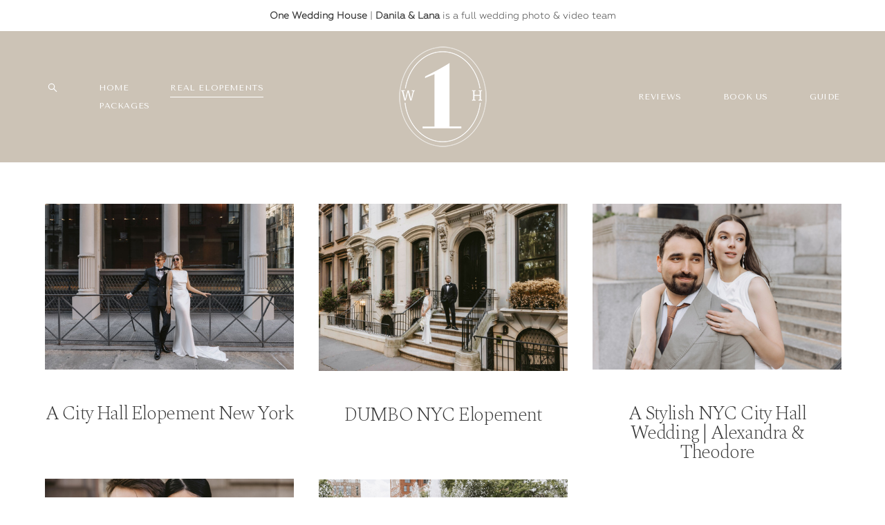

--- FILE ---
content_type: text/html; charset=UTF-8
request_url: https://oneweddinghouse.com/blog/tag/NYC%20Elopement%20Photo%20and%20Video
body_size: 16012
content:
<!-- Vigbo-cms //static-cdn5-2.vigbo.tech/u7753/166642/ bruno2 -->
<!DOCTYPE html>
<html lang="en">
<head>
    <script>var _createCookie=function(e,o,t){var i,n="";t&&((i=new Date).setTime(i.getTime()+864e5*t),n="; expires="+i.toGMTString()),document.cookie=e+"="+o+n+"; path=/"};function getCookie(e){e=document.cookie.match(new RegExp("(?:^|; )"+e.replace(/([\.$?*|{}\(\)\[\]\\\/\+^])/g,"\\$1")+"=([^;]*)"));return e?decodeURIComponent(e[1]):void 0}"bot"==getCookie("_gphw_mode")&&_createCookie("_gphw_mode","humen",0);</script>
    <meta charset="utf-8">
<title>One Wedding House Elopements & Micro Weddings - NYC Elopement Photo and Video</title>
<meta name="keywords" content="NYC Elopements, NYC Micro Weddings, Luxury Elopement NYC, Real NYC Weddings, New York Wedding Photography, New York Wedding Videography, NYC Wedding Galleries, Central Park Elopement Photos, NYC Destination Weddings, Stylish NYC Elopements, Intimate Wedding Packages NYC, All-Inclusive Elopement Packages NYC" />
<meta name="description" content="Step inside real NYC elopements &amp; micro weddings. Discover luxury photography, videography, and styled celebrations to inspire your dream New York wedding." />
<meta property="og:title" content="One Wedding House Elopements &amp; Micro Weddings" />
<meta property="og:description" content="Step inside real NYC elopements &amp; micro weddings. Discover luxury photography, videography, and styled celebrations to inspire your dream New York wedding." />
<meta property="og:url" content="https://oneweddinghouse.com/blog" />
<meta property="og:type" content="website" />
<meta property="og:image" content="https://static-cdn5-2.vigbo.tech/u7753/166642/blog/8009372/8071700/preview/1000--078149a8b5a6c76b0af7f7679011d69d.jpg" />
<meta property="og:image" content="https://static-cdn5-2.vigbo.tech/u7753/166642/blog/8009372/8071656/preview/1000--933a82148b719d269726b8de6603a289.jpg" />
<meta property="og:image" content="https://static-cdn5-2.vigbo.tech/u7753/166642/logo/u-bf718da90c710ac861f787d85c7640f8.png" />

<meta name="viewport" content="width=device-width, initial-scale=1">


	<link rel="shortcut icon" href="//static-cdn5-2.vigbo.tech/u7753/166642/favicon.ico" type="image/x-icon" />

<!-- Blog RSS -->
<link rel="alternate" type="application/rss+xml" href="https://oneweddinghouse.com/blog/feed" />

<!-- Preset CSS -->
    <!-- Preset CSS Variables -->
        <style class="presetStyleVariables">:root {--PRESET-FONT--f__h1-font-family:"Spectral"; --PRESET-FONT--f__h1-font-size:62px; --PRESET-FONT--f__h1-line-height:1; --PRESET-FONT--f__h1-font-weight:200; --PRESET-FONT--f__h1-letter-spacing:-0.05em; --PRESET-FONT--f__h1-font-style:normal; --PRESET-FONT--f__h1-text-transform:none; --PRESET-FONT--f__h2-font-family:"Spectral"; --PRESET-FONT--f__h2-font-size:28px; --PRESET-FONT--f__h2-line-height:1; --PRESET-FONT--f__h2-font-weight:200; --PRESET-FONT--f__h2-letter-spacing:-0.05em; --PRESET-FONT--f__h2-font-style:normal; --PRESET-FONT--f__h2-text-transform:none; --PRESET-FONT--f__h3-font-family:"Spectral"; --PRESET-FONT--f__h3-font-size:42px; --PRESET-FONT--f__h3-line-height:1.2; --PRESET-FONT--f__h3-font-weight:200; --PRESET-FONT--f__h3-letter-spacing:-0.05em; --PRESET-FONT--f__h3-font-style:normal; --PRESET-FONT--f__h3-text-transform:none; --PRESET-FONT--f__h4-font-family:"Tenor Sans"; --PRESET-FONT--f__h4-font-size:14px; --PRESET-FONT--f__h4-line-height:1.8; --PRESET-FONT--f__h4-font-weight:400; --PRESET-FONT--f__h4-letter-spacing:0.05em; --PRESET-FONT--f__h4-font-style:normal; --PRESET-FONT--f__h4-text-transform:uppercase; --PRESET-FONT--f__1-font-family:"Spectral"; --PRESET-FONT--f__1-font-size:22px; --PRESET-FONT--f__1-line-height:1.4; --PRESET-FONT--f__1-font-weight:200; --PRESET-FONT--f__1-letter-spacing:0em; --PRESET-FONT--f__1-font-style:normal; --PRESET-FONT--f__1-text-transform:none; --PRESET-FONT--f__2-font-family:"Geometria"; --PRESET-FONT--f__2-font-size:18px; --PRESET-FONT--f__2-line-height:1.6; --PRESET-FONT--f__2-font-weight:300; --PRESET-FONT--f__2-letter-spacing:0em; --PRESET-FONT--f__2-font-style:normal; --PRESET-FONT--f__2-text-transform:none; --PRESET-FONT--f__3-font-family:"Geometria"; --PRESET-FONT--f__3-font-size:14px; --PRESET-FONT--f__3-line-height:1.8; --PRESET-FONT--f__3-font-weight:300; --PRESET-FONT--f__3-letter-spacing:0em; --PRESET-FONT--f__3-font-style:normal; --PRESET-FONT--f__3-text-transform:none; }</style>
    <style class="presetStorage"></style>
    
    <script>
        window.use_preset = true;
    </script>
            <script>
            const typeStorage = "presetStorage";
            const typeStyles = "presetStyleVariables";
            let updatePresetStorageStyle = function() {
              document.getElementsByClassName(typeStorage)[0].innerText = localStorage.getItem(typeStyles)
            };
            updatePresetStorageStyle();
            window.addEventListener("storage", function(e) {
                if (e.key === typeStyles) {
                    updatePresetStorageStyle();
                }
            });
        </script>
    

<script>
    window.cdn_paths = {};
    window.cdn_paths.modules = '//cdn06-2.vigbo.tech/cms/kevin2/site/' + 'dev/scripts/site/';
    window.cdn_paths.site_scripts = '//cdn06-2.vigbo.tech/cms/kevin2/site/' + 'dev/scripts/';
</script>
    <link href="https://fonts.googleapis.com/css?family=Abel|Alegreya:400,400i,700,700i,800,800i,900,900i|Alex+Brush|Amatic+SC:400,700|Andika|Anonymous+Pro:400i,700i|Anton|Arimo:400,400i,700,700i|Arsenal:400,400i,700,700i|Asap:400,400i,500,500i,600,600i,700,700i|Bad+Script|Baumans|Bitter:100,100i,200,200i,300,300i,400i,500,500i,600,600i,700i,800,800i,900,900i|Brygada+1918:400,700,400i,700i|Cactus+Classical+Serif|Carlito:400,700,400i,700i|Chocolate+Classical+Sans|Comfortaa:300,400,500,600,700|Commissioner:100,200,300,400,500,600,700,800,900|Cormorant:300i,400i,500,500i,600,600i,700i|Cormorant+Garamond:300i,400i,500,500i,600,600i,700i|Cormorant+Infant:300i,400i,500,500i,600,600i,700i|Cousine:400,400i,700,700i|Crafty+Girls|Cuprum:400,400i,700,700i|Days+One|Dela+Gothic+One|Delius+Unicase:400,700|Didact+Gothic|Dosis|EB+Garamond:400i,500,500i,600,600i,700i,800,800i|Euphoria+Script|Exo|Exo+2:100,100i,200,200i,300i,400i,500,500i,600,600i,700i,800,800i,900,900i|Federo|Fira+Code:300,500,600|Fira+Sans:100,100i,200,200i,300i,400i,500,500i,600,600i,700i,800,800i,900,900i|Fira+Sans+Condensed:100,100i,200,200i,300i,400i,500,500i,600,600i,700i,800,800i,900,900i|Forum|Gentium+Book+Plus:400,700,400i,700i|Gentium+Plus:400,700,400i,700i|Geologica:100,200,300,400,500,600,700,800,900|Glegoo:400,700|Golos+Text:400,500,600,700,800,900|Gudea:400,400i,700|Handlee|IBM+Plex+Mono:100,100i,200,200i,300i,400i,500,500i,600,600i,700i|IBM+Plex+Sans:100,100i,200,200i,300i,400i,500,500i,600,600i,700i|IBM+Plex+Serif:100,100i,200,200i,300,300i,400,400i,500,500i,600,600i,700,700i|Inter:100,200,300,400,500,600,700,800,900|Inter+Tight:100,200,300,400,500,600,700,800,900,100i,200i,300i,400i,500i,600i,700i,800i,900i|Istok+Web:400,400i,700,700i|JetBrains+Mono:100,100i,200,200i,300,300i,400,400i,500,500i,600,600i,700,700i,800,800i|Jost:100,100i,200,200i,300,300i,400,400i,500,500i,600,600i,700,700i,800,800i,900,900i|Jura:400,300,500,600,700|Kelly+Slab|Kranky|Krona+One|Leckerli+One|Ledger|Liter|Lobster|Lora:400,400i,700,700i,500,500i,600,600i|Lunasima:400,700|Manrope:200,300,400,500,600,700,800|Marck+Script|Marko+One|Marmelad|Merienda+One|Merriweather:300i,400i,700i,900,900i|Moderustic:300,400,500,600,700,800|Montserrat:300i,400i,500,500i,600,600i,700i,800,800i,900,900i|Montserrat+Alternates:100,100i,200,200i,300,300i,400,400i,500,500i,600,600i,700,700i,800,800i,900,900i|Mulish:200,300,400,500,600,700,800,900,200i,300i,400i,500i,600i,700i,800i,900i|Neucha|Noticia+Text:400,400i,700,700i|Noto+Sans:400,400i,700,700i|Noto+Sans+Mono:100,200,300,400,500,600,700,800,900|Noto+Serif:400,400i,700,700i|Noto+Serif+Display:100,200,300,400,500,600,700,800,900,100i,200i,300i,400i,500i,600i,700i,800i,900i|Nova+Flat|Nova+Oval|Nova+Round|Nova+Slim|Nunito:400,200,200i,300,300i,400i,600,600i,700,700i,800,800i,900,900i|Old+Standard+TT:400i|Open+Sans:300i,400i,600,600i,700i,800,800i|Open+Sans+Condensed:300,300i,700|Oranienbaum|Original+Surfer|Oswald:200,500,600|Oxygen:300|Pacifico|Philosopher:400,400i,700,700i|Piazzolla:100,200,300,400,500,600,700,800,900,100i,200i,300i,400i,500i,600i,700i,800i,900i|Play:400,700|Playfair+Display:400,700,400i,500,500i,600,600i,700i,800,800i,900,900i|Playfair+Display+SC|Poiret+One|Press+Start+2P|Prosto+One|PT+Mono|PT+Sans:400i,700i|PT+Sans+Caption:400,700|PT+Sans+Narrow:400,700|PT+Serif:400i,700i|PT+Serif+Caption:400,400i|Quicksand|Raleway:100,100i,300i,400i,500,500i,600,600i,700i,800,800i,900,900i|Roboto:100,100i,300i,400i,500,500i,700i,900,900i|Roboto+Condensed:300i,400i,700i|Roboto+Mono:100,100i,200,200i,300,300i,400,400i,500,500i,600,600i,700,700i|Roboto+Slab:100,200,500,600,800,900|Rochester|Rokkitt:400,100,300,500,600,700,800,900|Rubik:300i,400i,500,500i,600,600i,700i,800,800i,900,900i|Ruslan+Display|Russo+One|Salsa|Satisfy|Scada:400,400i,700,700i|Snippet|Sofia|Source+Code+Pro:200,300,400,500,600,700,900|Source+Sans+Pro:200,300,400,600,700,900|Source+Serif+Pro:200,200i,300,300i,400,400i,600,600i,700,700i,900,900i|Spectral:200,200i,300,300i,400,400i,500,500i,600,600i,700,700i,800,800i|Stint+Ultra+Expanded|STIX+Two+Text:400,700,400i,700i|Syncopate|Tenor+Sans|Tinos:400,400i,700,700i|Trochut|Ubuntu:300i,400i,500,500i,700i|Ubuntu+Condensed|Ubuntu+Mono:400,400i,700,700i|Unbounded:200,300,400,500,600,700,800,900|Underdog|Unkempt:400,700|Voces|Wix+Madefor+Display:400,500,600,700,800|Wix+Madefor+Text:400,500,600,700,800,400i,500i,600i,700i,800i|Yeseva+One|Ysabeau:100,200,300,400,500,600,700,800,900,100i,200i,300i,400i,500i,600i,700i,800i,900i|Ysabeau+Infant:100,200,300,400,500,600,700,800,900,100i,200i,300i,400i,500i,600i,700i,800i,900i|Ysabeau+Office:100,200,300,400,500,600,700,800,900,100i,200i,300i,400i,500i,600i,700i,800i,900i|Ysabeau+SC:100,200,300,400,500,600,700,800,900|Zen+Old+Mincho&display=swap&subset=cyrillic" rel="stylesheet">
    <!-- Preconnect resource -->
    <link rel="preconnect" href="https://oneweddinghouse.com/">
    <link rel="preconnect" href="//cdn06-2.vigbo.tech/cms/kevin2/site/">
    <link rel="preconnect" href="//shop-cdn06-2.vigbo.tech">

    <!-- Preload JS -->
    <link rel="preload" as="script" href="//cdn06-2.vigbo.tech/cms/kevin2/site/dev/scripts/vendor/jquery-3.3.1.min.js?ver=uzimSt">
    <link rel="preload" as="script" href="//cdn06-2.vigbo.tech/cms/kevin2/site/prod/js/site.js?ver=uzimSt">

    
    <!-- CORE CSS -->
    
    
    <!-- SITE CSS -->
    <link rel="preload" as="style" onload="this.onload=null;this.rel='stylesheet'" href="//cdn06-2.vigbo.tech/cms/kevin2/site/prod/css/build_cms_front.css?v=yoi6fA">
    <noscript>
        <link rel="stylesheet" type="text/css" href="//cdn06-2.vigbo.tech/cms/kevin2/site/prod/css/build_cms_front.css?v=yoi6fA">
    </noscript>

    
    
    <!-- LIFE CHANGED CSS -->
            <link rel="preload" as="style" onload="this.onload=null;this.rel='stylesheet'" href="https://oneweddinghouse.com/css/custom.css?v=46.1173">
        <noscript>
            <link rel="stylesheet" type="text/css" href="https://oneweddinghouse.com/css/custom.css?v=46.1173">
        </noscript>
    
    
                
            <link rel="preload" as="style" onload="this.onload=null;this.rel='stylesheet'" href="https://oneweddinghouse.com/css/css_user.css?v=46.1173">
        <noscript>
            <link rel="stylesheet" type="text/css" href="https://oneweddinghouse.com/css/css_user.css?v=46.1173">
        </noscript>
    
    
    <meta name="google-site-verification" content="28yP57C_10m0qnzj68y8HyPudLIbFdqjwMm3sD1iLE" />
<meta name="p:domain_verify" content="649c9c493583926b296783740c3ab051"/>
<meta name="google-site-verification" content="Mty08pJtLminItbwOYLzl6STtvk8sa2bmoNf74ITim8" />
<meta name="facebook-domain-verification" content="2h3hpgi96b5t6e8wr6u4od2g6edltt" />



<!-- Google Tag Manager -->
<script>(function(w,d,s,l,i){w[l]=w[l]||[];w[l].push({'gtm.start':
new Date().getTime(),event:'gtm.js'});var f=d.getElementsByTagName(s)[0],
j=d.createElement(s),dl=l!='dataLayer'?'&l='+l:'';j.async=true;j.src=
'https://www.googletagmanager.com/gtm.js?id='+i+dl;f.parentNode.insertBefore(j,f);
})(window,document,'script','dataLayer','GTM-WNC8H9M3');</script>
<!-- End Google Tag Manager -->

    <style>
    .adaptive-desktop .custom__content--max-width,
    .adaptive-desktop .md-infoline__wrap {
        max-width: 100%;
    }
</style>
    <script src="//cdn06-2.vigbo.tech/cms/kevin2/site/dev/scripts/vendor/jquery-3.3.1.min.js?ver=uzimSt"></script>

    </head>


	



    <body data-template="bruno2" class="f__preset-box f__site f__2 loading locale_en bruno2 mod--search-enable mod--img-logo mod--header-fixed mod--menu-action-on-scroll mod--menu-static-on-scroll mod--menu-effect-from-top mod--menu-align-content desktop adaptive-desktop mod--horizontal-menu mod--infoline-enable bot-version js--loading-cascade mod--font-preset layout-logo-center--from-logo   " data-preview="">

    <!-- +Share Body Code -->    <!-- Google Tag Manager (noscript) -->
<noscript><iframe src="https://www.googletagmanager.com/ns.html?id=GTM-WNC8H9M3"
height="0" width="0" style="display:none;visibility:hidden"></iframe></noscript>
<!-- End Google Tag Manager (noscript) -->
    <!-- -Share Body Code -->
    
                        <!-- Инфополоса -->
            <div id="md-infoline" class="md-infoline js--infoline is--mobile-hide ">
                    <div class="md-infoline__cont f__3">
            <div class="md-infoline__wrap custom__content--max-width">
                                <p class="f__3" style="text-align: center;"><strong><a href="https://oneweddinghouse.com/"><span style="color:#333333;">One Wedding House</span></a></strong><span style="color:#333333;">&nbsp;|&nbsp;</span><strong><a href="https://danilamednikov.com/?utm_source=fromowh" target="_blank"><span style="color:#333333;">Danila &amp; Lana</span></a></strong><span style="color:#333333;">&nbsp;is a full wedding photo &amp; video team</span></p>                            </div>
        </div>
    
</div>
    <div class="md-infoline-assets">
        <script>
            let infolineTypeTpl = 'tech'; /* Миграция и смена дизайна*/
			const infolineDBVersionTpl = "68";
            let infoscripeStorage = localStorage.getItem('infostripe');
            const infostripeData = JSON.parse(infoscripeStorage);
			let infolineinfolineFirstJSTpl = false;

            if(!infoscripeStorage || (infoscripeStorage && (infostripeData.version !== infolineDBVersionTpl))) {
                infolineinfolineFirstJSTpl = true;
                $('body').addClass('is--infoline-firstopen');
            }
        </script>
        <script>
			infolineTypeTpl = 'user'; /* Используется обычной полосой */
			const infolineCrossSettingTpl = "false";
        </script>
<style>
    .md-infoline__cont {
    padding-top: 10px;
    padding-bottom: 10px;
}
    .md-infoline {
        background: #ffffff;
    }
.md-infoline__close svg path {
        fill: #333333;
    }
/* Цвет крестика не используется после задачи MAIN-3592
.md-infoline__close:hover svg path  {
        fill: ;
    }
*/
</style>
        </div>

                <div class="l-wrap js-wrap">

    <header class="l-header l-header-main js-header-main layout-logo-center--from-logo  ">
    <div class="l-header__wrapper custom__header-decorate-line custom__menu-bg-rgb custom__header-padding-y mod--show-menu-after-logo-load mod--effect-move-from-top">
        <div class="l-header__cont custom__content--max-width">
            <div class="l-header__row">
                <div class="l-header__col0 l-header__col l-header__mobile--box"><!-- mobile menu -->
                    <!-- basket icon for mobile -->
                                            <div class="md-menu__icons mod--right md-menu__li-l1">
                            <!-- Если есть поиск или корзина -->
    <div class="l-header__icons--box f__menu">
        &nbsp; <!-- для выравнивания по вертикали (дублирует размер шрифта) -->

        <div class="l-header__icons--wrap">
            <div class="js--iconBasketWrapper" >
                
            </div>

                            <div class="l-header__icon l-header__icon--search">
                    <a class="searchform__svg js--open_searchform design_editor-icons">
                        <svg xmlns="http://www.w3.org/2000/svg" viewBox="0 0 15.5 17.5"><ellipse class="search-svg-style" cx="5.92" cy="8.01" rx="5.17" ry="5.13"/><line class="search-svg-style" x1="9.59" y1="11.64" x2="14.75" y2="16.75"/></svg>
                    </a>
                </div>
                    </div>

        <!-- Add separator -->
                <!-- -->
    </div>
                        </div>
                                    </div>

                <div class="l-header__col2 l-header__col">
                    <nav class='md-menu clearfix' data-menu-type="origin">

                        <!-- only SEARCH icon -->
                                                    <div class="md-menu__icons mod--left md-menu__li-l1 md-menu__has-separator md-menu__separator-after">
                                <!-- Если есть поиск или корзина -->
    <div class="l-header__icons--box f__menu">
        &nbsp; <!-- для выравнивания по вертикали (дублирует размер шрифта) -->

        <div class="l-header__icons--wrap">
            <div class="js--iconBasketWrapper" style="display: none;">
                
            </div>

                            <div class="l-header__icon l-header__icon--search">
                    <a class="searchform__svg js--open_searchform design_editor-icons">
                        <svg xmlns="http://www.w3.org/2000/svg" viewBox="0 0 15.5 17.5"><ellipse class="search-svg-style" cx="5.92" cy="8.01" rx="5.17" ry="5.13"/><line class="search-svg-style" x1="9.59" y1="11.64" x2="14.75" y2="16.75"/></svg>
                    </a>
                </div>
                    </div>

        <!-- Add separator -->
                <!-- -->
    </div>
                            </div>
                        
                        			<ul class="menu md-menu__main js--menu__main is--level1  mod--menu_underline		 mod--menu_center"><li  id="8009394" data-id="8009394" class="md-menu__li-l1 menu-item js--menu__li-l1 "><a class="md-menu__href-l1 is--link-level1 f__menu height1 big-height5" href="https://oneweddinghouse.com/"  >HOME</a></li><li  id="8009372" data-id="8009372" class="md-menu__li-l1 menu-item js--menu__li-l1  active"><a class="md-menu__href-l1 is--link-level1 f__menu height1 big-height5" href="https://oneweddinghouse.com/blog"  >REAL ELOPEMENTS</a></li><li  id="8009410" data-id="8009410" class="md-menu__li-l1 menu-item js--menu__li-l1 "><a class="md-menu__href-l1 is--link-level1 f__menu height1 big-height5" href="https://oneweddinghouse.com/prices"  >PACKАGES</a></li></ul><div class="md-menu-mobile__socials social-icons"><div class="social-icons-wrapper"></div></div>                    </nav>
                </div>

                <div class="l-header__col1 l-header__col l-header__logo--box mod--set-logo-max-width">
                    <div id='logoWrap' class='logo__wrap' data-lt="image">
                        
<div class="logo logo-image">
	<a href="https://oneweddinghouse.com/">
		

			
			<img src="[data-uri]"
				 data-src="//static-cdn5-2.vigbo.tech/u7753/166642/logo/u-bf718da90c710ac861f787d85c7640f8.png?v=46.1173"
				 alt=""
				 title=""
				 class=" mod--has-logo2x mod--has-logo1x "
				 						data-src2x="//static-cdn5-2.vigbo.tech/u7753/166642/logo/u-c1c79e998c60f1fdab8605240890e4ef@2x.png?v=46.1173"
						data-width2x="148.5"
				 			/>
			</a>

</div>
                    </div>
                </div>

                <div class="l-header__col4 l-header__col">
                    <nav class='md-menu clearfix' data-menu-type="origin">

                        			<ul class="menu md-menu__main js--menu__main is--level1  mod--menu_underline		 mod--menu_center"><li  id="8009396" data-id="8009396" class="md-menu__li-l1 menu-item js--menu__li-l1 "><a class="md-menu__href-l1 is--link-level1 f__menu height1 big-height5" href="https://oneweddinghouse.com/reviews"  >REVIEWS</a></li><li  id="8009370" data-id="8009370" class="md-menu__li-l1 menu-item js--menu__li-l1 "><a class="md-menu__href-l1 is--link-level1 f__menu height1 big-height5" href="https://oneweddinghouse.com/about"  >BOOK US</a></li><li  id="8009380" data-id="8009380" class="md-menu__li-l1 menu-item js--menu__li-l1 "><a class="md-menu__href-l1 is--link-level1 f__menu height1 big-height5" href="https://oneweddinghouse.com/tips-tricks"  >GUIDE</a></li></ul><div class="md-menu-mobile__socials social-icons"><div class="social-icons-wrapper"></div></div>
                        <!-- only BASKET icon -->
                                            </nav>
                </div>

                <div class="l-header__col3 l-header__col l-header__ham--box" data-count-pages="6">
    <div class="md-menu__hamburger js-mob-menu-open">
        <svg height="20px" xmlns="http://www.w3.org/2000/svg" viewBox="0 0 18 17.5"><line class="hamburger-svg-style" y1="1" x2="18" y2="1"/><line class="hamburger-svg-style" y1="7" x2="18" y2="7"/><line class="hamburger-svg-style" y1="13" x2="18" y2="13"/></svg>
    </div>
</div>
            </div>
        </div>
    </div>
</header>



        <!-- Mobile menu -->
        <!-- mobile menu -->
<div  data-menu-type="mobile" data-custom-scroll data-set-top="stay-in-window" class="custom__header-decorate-line mod--custom-scroll-hidden mod--custom-scroll-resize md-menu--mobile js--menu--mobile mod--set-top--stop-mobile">
    <div class="md-menu--mobile__cont js--menu-mobile__cont">
                <div class="md-menu__icons mod--right md-menu__li-l1 js--menu__li-l1">
            <!-- Если есть поиск или корзина -->
    <div class="l-header__icons--box f__menu">
        &nbsp; <!-- для выравнивания по вертикали (дублирует размер шрифта) -->

        <div class="l-header__icons--wrap">
            <div class="js--iconBasketWrapper" >
                
            </div>

                            <div class="l-header__icon l-header__icon--search">
                    <a class="searchform__svg js--open_searchform design_editor-icons">
                        <svg xmlns="http://www.w3.org/2000/svg" viewBox="0 0 15.5 17.5"><ellipse class="search-svg-style" cx="5.92" cy="8.01" rx="5.17" ry="5.13"/><line class="search-svg-style" x1="9.59" y1="11.64" x2="14.75" y2="16.75"/></svg>
                    </a>
                </div>
                    </div>

        <!-- Add separator -->
                <!-- -->
    </div>
        </div>
        
        			<ul class="menu md-menu__main js--menu__main is--level1  mod--menu_underline		 mod--menu_center"><li  id="8009394" data-id="8009394" class="md-menu__li-l1 menu-item js--menu__li-l1 "><a class="md-menu__href-l1 is--link-level1 f__menu height1 big-height5" href="https://oneweddinghouse.com/"  >HOME</a></li><li  id="8009372" data-id="8009372" class="md-menu__li-l1 menu-item js--menu__li-l1  active"><a class="md-menu__href-l1 is--link-level1 f__menu height1 big-height5" href="https://oneweddinghouse.com/blog"  >REAL ELOPEMENTS</a></li><li  id="8009410" data-id="8009410" class="md-menu__li-l1 menu-item js--menu__li-l1 "><a class="md-menu__href-l1 is--link-level1 f__menu height1 big-height5" href="https://oneweddinghouse.com/prices"  >PACKАGES</a></li><li  id="8009396" data-id="8009396" class="md-menu__li-l1 menu-item js--menu__li-l1 "><a class="md-menu__href-l1 is--link-level1 f__menu height1 big-height5" href="https://oneweddinghouse.com/reviews"  >REVIEWS</a></li><li  id="8009370" data-id="8009370" class="md-menu__li-l1 menu-item js--menu__li-l1 "><a class="md-menu__href-l1 is--link-level1 f__menu height1 big-height5" href="https://oneweddinghouse.com/about"  >BOOK US</a></li><li  id="8009380" data-id="8009380" class="md-menu__li-l1 menu-item js--menu__li-l1 "><a class="md-menu__href-l1 is--link-level1 f__menu height1 big-height5" href="https://oneweddinghouse.com/tips-tricks"  >GUIDE</a></li></ul><div class="md-menu-mobile__socials social-icons"><div class="social-icons-wrapper"></div></div>
        <span class="js-close-mobile-menu close-mobile-menu">
        <!--<svg width="20px" height="20px"  xmlns="http://www.w3.org/2000/svg" viewBox="0 0 14.39 17.5"><line class="close-menu-burger" x1="0.53" y1="2.04" x2="13.86" y2="15.37"/><line class="close-menu-burger" x1="0.53" y1="15.37" x2="13.86" y2="2.04"/></svg>-->
            <svg xmlns="http://www.w3.org/2000/svg" width="18" height="18" viewBox="0 0 18 18"><path class="close-menu-burger" fill="none" fill-rule="evenodd" stroke="#fff" stroke-linecap="round" stroke-linejoin="round" stroke-width="1.5" d="M9 9.5l8-8-8 8-8-8 8 8zm0 0l8 8-8-8-8 8 8-8z"/></svg>
        </span>
    </div>
</div>

        <!-- Blog Slider -->
                                        
        <!-- CONTENT -->
        <div class="l-content l-content--main  desktop ">
            <section id="blog" class="l-content--box blog blog-page mod--blog-main-page mod--blog-page-with-sidebar mod--blog-article-with-sidebar mod--blog-type-view-preview" data-structure="blog-dispatcher" data-blog-type="preview" data-blog-preview-layout="2">
    <div class=" container">
        <!-- Desktop/Mobile Blog -->
        
            
<style>
    .adaptive-desktop .mod--blog-main-page > .container {
        max-width: px;
    }
    .adaptive-desktop .blog-sidebar-box {
        width: 200px;
        min-width: 200px;
    }
</style>

<link rel="stylesheet" type="text/css" href='//cdn06-2.vigbo.tech/cms/kevin2/site/prod/css/feeds/build_feed-2.css?ver=yoi6fA'/>

<div class="blog-content sidebar-position-none  blog-layout-2 blog-type-preview"  data-backbone-view="blog-feed">
    

    <div class="blog-content-box mod--sidebar-none">
        <script>window.widgetPostMapScroll = true;</script>
         <div class="items">

        <script> var container = '#iso_grid'; var context = '.blog_grid_item', isClassic = false; </script>

<style> /* если это вынести с css то ломается js логика */
  .user-def-col .blog_grid_item{ width: 365px}
  .user-def-col .blog_gutter{ width: 36px;}
</style>


<div class="feedWrap user-def-col">
    <div class="fluid-grid blog_grid js--fluid-grid-blog-view-2" data-columnmaxwidth="5" data-column-indent="80" data-col="3">

        <div class='blog_gutter'></div>
        
            <div class="blog_grid_item js-grid__item" data-width="2000" data-height="1334">

                <div class="blog_grid_text mobile-show">
                    <div class="bgi_textWrap f__2">
                                            </div>
                    <div class='bgi_fields readMore'><a class="f__3" href='https://oneweddinghouse.com/blog/a-city-hall-elopement-new-york'>more</a></div>
                    <div class='bgi_fields bgi_actions'>
                        <div class="bgi_actions__socials">
<span class="bgi_action_hold bgi_like_wrap">
	<a href="#" class="like unchecked de--main__text-default-color" data-id="8071656"
		data-state="unchecked">
		<svg xmlns="http://www.w3.org/2000/svg" width="18" height="16" viewBox="0 0 18 16">
			<g fill="none" fill-rule="evenodd" stroke-linecap="round" stroke-linejoin="round">
				<g stroke="currentColor" stroke-width="1.5">
					<g>
						<g>
							<path
								d="M8 14c-.228 0-.447-.081-.619-.229-.646-.555-1.27-1.078-1.819-1.539l-.003-.002c-1.612-1.351-3.004-2.518-3.972-3.667C.504 7.278 0 6.06 0 4.729 0 3.436.45 2.243 1.27 1.37 2.097.487 3.233 0 4.47 0c.923 0 1.77.287 2.514.853.375.286.716.636 1.016 1.044.3-.408.64-.758 1.016-1.044C9.761.287 10.606 0 11.53 0c1.236 0 2.373.487 3.2 1.37.82.873 1.27 2.066 1.27 3.36 0 1.33-.504 2.548-1.587 3.833-.968 1.15-2.36 2.316-3.972 3.667-.55.461-1.175.984-1.823 1.542-.17.147-.39.228-.618.228"
								transform="translate(-656 -1185) translate(657 1185) translate(0 1)" />
						</g>
					</g>
				</g>
			</g>
		</svg>
		<span class="like-counter de--main__font-family f__h4">
			1		</span>
	</a>
</span>
<span class='bgi_action_hold tt bgi_toolTip_wrap'>
    <div class='bgi_triggerTip de--main__text-default-color'>
        <svg xmlns="http://www.w3.org/2000/svg" width="13" height="15" viewBox="0 0 13 15">
            <g fill="none" fill-rule="evenodd">
                <g stroke="currentColor" stroke-width="1.5">
                    <g>
                        <g transform="translate(-622 -584) translate(539 581) translate(83 3)">
                            <path d="M4.001 6.562L9.018 3.426" />
                            <path d="M3.947 11.685L9.195 8.404" transform="matrix(1 0 0 -1 0 20.089)" />
                            <circle cx="2.5" cy="7.5" r="1.75" />
                            <circle cx="10.5" cy="2.5" r="1.75" />
                            <circle cx="10.5" cy="12.5" r="1.75" />
                        </g>
                    </g>
                </g>
            </g>
        </svg>
    </div>
    <div class='bgi_toolTip de--main__bg-color f__h4'>
                <a href="http://www.facebook.com/sharer/sharer.php?u=https%3A%2F%2Foneweddinghouse.com%2Fblog%2Fa-city-hall-elopement-new-york&t=A+City+Hall+Elopement+New+York"
            class="de--main__text-default-color de--main__font-family" target="_blank" rel="noopener noreferrer">facebook</a>
                            </div>
</span>
</div>
                        <span class='bgi_tag'><a href="/blog/tag/Manhattan Elopement">&nbsp;Manhattan Elopement,</a><a href="/blog/tag/NYC Elopement">&nbsp;NYC Elopement,</a><a href="/blog/tag/NYC Elopement Photo">&nbsp;NYC Elopement Photo,</a><a href="/blog/tag/NYC Elopement Photo and Video">&nbsp;NYC Elopement Photo and Video</a></span>                    </div>
                </div>

                                  <div class='bgi_imageWrap'>
                      <a href='https://oneweddinghouse.com/blog/a-city-hall-elopement-new-york'>
                          <div class='bgi_img_overlay'></div>
                          <img src="[data-uri]" data-file='crop--933a82148b719d269726b8de6603a289.jpg?v=1' data-path='//static-cdn5-2.vigbo.tech/u7753/166642/blog/8009372/8071656/preview/' data-sizes='{"500":{"w":"500","h":"334"},"1000":{"w":"1000","h":"667"},"2000":{"w":"2000","h":"1334"}}'/>
                      </a>
                  </div>
                                <div class="blog_grid_text js-grid__text">
                    <a href='https://oneweddinghouse.com/blog/a-city-hall-elopement-new-york'>
                                                <!--  Здесь был выбор пресета
                                                -->
                        <h2 class="f__h2 f__mt-0 f__mb-0">A City Hall Elopement New York</h2>
                    </a>
                </div>
            </div>

      
            <div class="blog_grid_item js-grid__item" data-width="1968" data-height="1322">

                <div class="blog_grid_text mobile-show">
                    <div class="bgi_textWrap f__2">
                                            </div>
                    <div class='bgi_fields readMore'><a class="f__3" href='https://oneweddinghouse.com/blog/dumbo-nyc-elopement-alessia-dimitri'>more</a></div>
                    <div class='bgi_fields bgi_actions'>
                        <div class="bgi_actions__socials">
<span class="bgi_action_hold bgi_like_wrap">
	<a href="#" class="like unchecked de--main__text-default-color" data-id="7997490"
		data-state="unchecked">
		<svg xmlns="http://www.w3.org/2000/svg" width="18" height="16" viewBox="0 0 18 16">
			<g fill="none" fill-rule="evenodd" stroke-linecap="round" stroke-linejoin="round">
				<g stroke="currentColor" stroke-width="1.5">
					<g>
						<g>
							<path
								d="M8 14c-.228 0-.447-.081-.619-.229-.646-.555-1.27-1.078-1.819-1.539l-.003-.002c-1.612-1.351-3.004-2.518-3.972-3.667C.504 7.278 0 6.06 0 4.729 0 3.436.45 2.243 1.27 1.37 2.097.487 3.233 0 4.47 0c.923 0 1.77.287 2.514.853.375.286.716.636 1.016 1.044.3-.408.64-.758 1.016-1.044C9.761.287 10.606 0 11.53 0c1.236 0 2.373.487 3.2 1.37.82.873 1.27 2.066 1.27 3.36 0 1.33-.504 2.548-1.587 3.833-.968 1.15-2.36 2.316-3.972 3.667-.55.461-1.175.984-1.823 1.542-.17.147-.39.228-.618.228"
								transform="translate(-656 -1185) translate(657 1185) translate(0 1)" />
						</g>
					</g>
				</g>
			</g>
		</svg>
		<span class="like-counter de--main__font-family f__h4">
			16		</span>
	</a>
</span>
<span class='bgi_action_hold tt bgi_toolTip_wrap'>
    <div class='bgi_triggerTip de--main__text-default-color'>
        <svg xmlns="http://www.w3.org/2000/svg" width="13" height="15" viewBox="0 0 13 15">
            <g fill="none" fill-rule="evenodd">
                <g stroke="currentColor" stroke-width="1.5">
                    <g>
                        <g transform="translate(-622 -584) translate(539 581) translate(83 3)">
                            <path d="M4.001 6.562L9.018 3.426" />
                            <path d="M3.947 11.685L9.195 8.404" transform="matrix(1 0 0 -1 0 20.089)" />
                            <circle cx="2.5" cy="7.5" r="1.75" />
                            <circle cx="10.5" cy="2.5" r="1.75" />
                            <circle cx="10.5" cy="12.5" r="1.75" />
                        </g>
                    </g>
                </g>
            </g>
        </svg>
    </div>
    <div class='bgi_toolTip de--main__bg-color f__h4'>
                <a href="http://www.facebook.com/sharer/sharer.php?u=https%3A%2F%2Foneweddinghouse.com%2Fblog%2Fdumbo-nyc-elopement-alessia-dimitri&t=DUMBO+NYC+Elopement"
            class="de--main__text-default-color de--main__font-family" target="_blank" rel="noopener noreferrer">facebook</a>
                            </div>
</span>
</div>
                        <span class='bgi_tag'><a href="/blog/tag/NYC Wedding Video">&nbsp;NYC Wedding Video,</a><a href="/blog/tag/NYC Elopement">&nbsp;NYC Elopement,</a><a href="/blog/tag/Dumbo Elopement">&nbsp;Dumbo Elopement,</a><a href="/blog/tag/Brooklyn Elopement">&nbsp;Brooklyn Elopement,</a><a href="/blog/tag/NYC Elopement Photo and Video">&nbsp;NYC Elopement Photo and Video</a></span>                    </div>
                </div>

                                  <div class='bgi_imageWrap'>
                      <a href='https://oneweddinghouse.com/blog/dumbo-nyc-elopement-alessia-dimitri'>
                          <div class='bgi_img_overlay'></div>
                          <img src="[data-uri]" data-file='crop--6d8cfb41fa25b0d36aea0bafff4a7583.jpg?v=2' data-path='//static-cdn5-2.vigbo.tech/u7753/166642/blog/8009372/7997490/preview/' data-sizes='{"500":{"w":"500","h":"336"},"1000":{"w":"1000","h":"672"},"2000":{"w":"1968","h":"1322"}}'/>
                      </a>
                  </div>
                                <div class="blog_grid_text js-grid__text">
                    <a href='https://oneweddinghouse.com/blog/dumbo-nyc-elopement-alessia-dimitri'>
                                                <!--  Здесь был выбор пресета
                                                -->
                        <h2 class="f__h2 f__mt-0 f__mb-0">DUMBO NYC Elopement</h2>
                    </a>
                </div>
            </div>

      
            <div class="blog_grid_item js-grid__item" data-width="2000" data-height="1334">

                <div class="blog_grid_text mobile-show">
                    <div class="bgi_textWrap f__2">
                                            </div>
                    <div class='bgi_fields readMore'><a class="f__3" href='https://oneweddinghouse.com/blog/a-stylish-nyc-city-hall-wedding-alexandra-theodore'>more</a></div>
                    <div class='bgi_fields bgi_actions'>
                        <div class="bgi_actions__socials">
<span class="bgi_action_hold bgi_like_wrap">
	<a href="#" class="like unchecked de--main__text-default-color" data-id="7997488"
		data-state="unchecked">
		<svg xmlns="http://www.w3.org/2000/svg" width="18" height="16" viewBox="0 0 18 16">
			<g fill="none" fill-rule="evenodd" stroke-linecap="round" stroke-linejoin="round">
				<g stroke="currentColor" stroke-width="1.5">
					<g>
						<g>
							<path
								d="M8 14c-.228 0-.447-.081-.619-.229-.646-.555-1.27-1.078-1.819-1.539l-.003-.002c-1.612-1.351-3.004-2.518-3.972-3.667C.504 7.278 0 6.06 0 4.729 0 3.436.45 2.243 1.27 1.37 2.097.487 3.233 0 4.47 0c.923 0 1.77.287 2.514.853.375.286.716.636 1.016 1.044.3-.408.64-.758 1.016-1.044C9.761.287 10.606 0 11.53 0c1.236 0 2.373.487 3.2 1.37.82.873 1.27 2.066 1.27 3.36 0 1.33-.504 2.548-1.587 3.833-.968 1.15-2.36 2.316-3.972 3.667-.55.461-1.175.984-1.823 1.542-.17.147-.39.228-.618.228"
								transform="translate(-656 -1185) translate(657 1185) translate(0 1)" />
						</g>
					</g>
				</g>
			</g>
		</svg>
		<span class="like-counter de--main__font-family f__h4">
			21		</span>
	</a>
</span>
<span class='bgi_action_hold tt bgi_toolTip_wrap'>
    <div class='bgi_triggerTip de--main__text-default-color'>
        <svg xmlns="http://www.w3.org/2000/svg" width="13" height="15" viewBox="0 0 13 15">
            <g fill="none" fill-rule="evenodd">
                <g stroke="currentColor" stroke-width="1.5">
                    <g>
                        <g transform="translate(-622 -584) translate(539 581) translate(83 3)">
                            <path d="M4.001 6.562L9.018 3.426" />
                            <path d="M3.947 11.685L9.195 8.404" transform="matrix(1 0 0 -1 0 20.089)" />
                            <circle cx="2.5" cy="7.5" r="1.75" />
                            <circle cx="10.5" cy="2.5" r="1.75" />
                            <circle cx="10.5" cy="12.5" r="1.75" />
                        </g>
                    </g>
                </g>
            </g>
        </svg>
    </div>
    <div class='bgi_toolTip de--main__bg-color f__h4'>
                <a href="http://www.facebook.com/sharer/sharer.php?u=https%3A%2F%2Foneweddinghouse.com%2Fblog%2Fa-stylish-nyc-city-hall-wedding-alexandra-theodore&t=A+Stylish+NYC+City+Hall+Wedding+%7C+Alexandra+%26amp%3B+Theodore"
            class="de--main__text-default-color de--main__font-family" target="_blank" rel="noopener noreferrer">facebook</a>
                            </div>
</span>
</div>
                        <span class='bgi_tag'><a href="/blog/tag/Manhattan Elopement">&nbsp;Manhattan Elopement,</a><a href="/blog/tag/NYC Elopement">&nbsp;NYC Elopement,</a><a href="/blog/tag/Micro Wedding NYC">&nbsp;Micro Wedding NYC,</a><a href="/blog/tag/NYC Elopement Packages">&nbsp;NYC Elopement Packages,</a><a href="/blog/tag/NYC Elopement Photo and Video">&nbsp;NYC Elopement Photo and Video,</a><a href="/blog/tag/NYC City Hall">&nbsp;NYC City Hall</a></span>                    </div>
                </div>

                                  <div class='bgi_imageWrap'>
                      <a href='https://oneweddinghouse.com/blog/a-stylish-nyc-city-hall-wedding-alexandra-theodore'>
                          <div class='bgi_img_overlay'></div>
                          <img src="[data-uri]" data-file='crop--30173cb7c5820cf351ad40268a8d3241.jpg?v=1' data-path='//static-cdn5-2.vigbo.tech/u7753/166642/blog/8009372/7997488/preview/' data-sizes='{"500":{"w":"500","h":"334"},"1000":{"w":"1000","h":"667"},"2000":{"w":"2000","h":"1334"}}'/>
                      </a>
                  </div>
                                <div class="blog_grid_text js-grid__text">
                    <a href='https://oneweddinghouse.com/blog/a-stylish-nyc-city-hall-wedding-alexandra-theodore'>
                                                <!--  Здесь был выбор пресета
                                                -->
                        <h2 class="f__h2 f__mt-0 f__mb-0">A Stylish NYC City Hall Wedding | Alexandra &amp; Theodore</h2>
                    </a>
                </div>
            </div>

      
            <div class="blog_grid_item js-grid__item" data-width="2000" data-height="1334">

                <div class="blog_grid_text mobile-show">
                    <div class="bgi_textWrap f__2">
                                            </div>
                    <div class='bgi_fields readMore'><a class="f__3" href='https://oneweddinghouse.com/blog/new-york-city-modern-elopement-shirin-andrew'>more</a></div>
                    <div class='bgi_fields bgi_actions'>
                        <div class="bgi_actions__socials">
<span class="bgi_action_hold bgi_like_wrap">
	<a href="#" class="like unchecked de--main__text-default-color" data-id="7997422"
		data-state="unchecked">
		<svg xmlns="http://www.w3.org/2000/svg" width="18" height="16" viewBox="0 0 18 16">
			<g fill="none" fill-rule="evenodd" stroke-linecap="round" stroke-linejoin="round">
				<g stroke="currentColor" stroke-width="1.5">
					<g>
						<g>
							<path
								d="M8 14c-.228 0-.447-.081-.619-.229-.646-.555-1.27-1.078-1.819-1.539l-.003-.002c-1.612-1.351-3.004-2.518-3.972-3.667C.504 7.278 0 6.06 0 4.729 0 3.436.45 2.243 1.27 1.37 2.097.487 3.233 0 4.47 0c.923 0 1.77.287 2.514.853.375.286.716.636 1.016 1.044.3-.408.64-.758 1.016-1.044C9.761.287 10.606 0 11.53 0c1.236 0 2.373.487 3.2 1.37.82.873 1.27 2.066 1.27 3.36 0 1.33-.504 2.548-1.587 3.833-.968 1.15-2.36 2.316-3.972 3.667-.55.461-1.175.984-1.823 1.542-.17.147-.39.228-.618.228"
								transform="translate(-656 -1185) translate(657 1185) translate(0 1)" />
						</g>
					</g>
				</g>
			</g>
		</svg>
		<span class="like-counter de--main__font-family f__h4">
			30		</span>
	</a>
</span>
<span class='bgi_action_hold tt bgi_toolTip_wrap'>
    <div class='bgi_triggerTip de--main__text-default-color'>
        <svg xmlns="http://www.w3.org/2000/svg" width="13" height="15" viewBox="0 0 13 15">
            <g fill="none" fill-rule="evenodd">
                <g stroke="currentColor" stroke-width="1.5">
                    <g>
                        <g transform="translate(-622 -584) translate(539 581) translate(83 3)">
                            <path d="M4.001 6.562L9.018 3.426" />
                            <path d="M3.947 11.685L9.195 8.404" transform="matrix(1 0 0 -1 0 20.089)" />
                            <circle cx="2.5" cy="7.5" r="1.75" />
                            <circle cx="10.5" cy="2.5" r="1.75" />
                            <circle cx="10.5" cy="12.5" r="1.75" />
                        </g>
                    </g>
                </g>
            </g>
        </svg>
    </div>
    <div class='bgi_toolTip de--main__bg-color f__h4'>
                <a href="http://www.facebook.com/sharer/sharer.php?u=https%3A%2F%2Foneweddinghouse.com%2Fblog%2Fnew-york-city-modern-elopement-shirin-andrew&t=New+York+City+Modern+Elopement+%7C+Shirin+%26amp%3B+Andrew+"
            class="de--main__text-default-color de--main__font-family" target="_blank" rel="noopener noreferrer">facebook</a>
                            </div>
</span>
</div>
                        <span class='bgi_tag'><a href="/blog/tag/Manhattan Elopement">&nbsp;Manhattan Elopement,</a><a href="/blog/tag/Soho Elopement">&nbsp;Soho Elopement,</a><a href="/blog/tag/NYC Micro Wedding">&nbsp;NYC Micro Wedding,</a><a href="/blog/tag/nyc elopement photography packages">&nbsp;nyc elopement photography packages,</a><a href="/blog/tag/NYC Elopement Photo and Video">&nbsp;NYC Elopement Photo and Video</a></span>                    </div>
                </div>

                                  <div class='bgi_imageWrap'>
                      <a href='https://oneweddinghouse.com/blog/new-york-city-modern-elopement-shirin-andrew'>
                          <div class='bgi_img_overlay'></div>
                          <img src="[data-uri]" data-file='crop--ca248da40954b53650dc9a3f7f0ce138.jpg?v=1' data-path='//static-cdn5-2.vigbo.tech/u7753/166642/blog/8009372/7997422/preview/' data-sizes='{"500":{"w":"500","h":"334"},"1000":{"w":"1000","h":"667"},"2000":{"w":"2000","h":"1334"}}'/>
                      </a>
                  </div>
                                <div class="blog_grid_text js-grid__text">
                    <a href='https://oneweddinghouse.com/blog/new-york-city-modern-elopement-shirin-andrew'>
                                                <!--  Здесь был выбор пресета
                                                -->
                        <h2 class="f__h2 f__mt-0 f__mb-0">New York City Modern Elopement | Shirin &amp; Andrew </h2>
                    </a>
                </div>
            </div>

      
            <div class="blog_grid_item js-grid__item" data-width="1998" data-height="1333">

                <div class="blog_grid_text mobile-show">
                    <div class="bgi_textWrap f__2">
                                            </div>
                    <div class='bgi_fields readMore'><a class="f__3" href='https://oneweddinghouse.com/blog/vicky-and-lenny-city-hall-wedding'>more</a></div>
                    <div class='bgi_fields bgi_actions'>
                        <div class="bgi_actions__socials">
<span class="bgi_action_hold bgi_like_wrap">
	<a href="#" class="like unchecked de--main__text-default-color" data-id="7997438"
		data-state="unchecked">
		<svg xmlns="http://www.w3.org/2000/svg" width="18" height="16" viewBox="0 0 18 16">
			<g fill="none" fill-rule="evenodd" stroke-linecap="round" stroke-linejoin="round">
				<g stroke="currentColor" stroke-width="1.5">
					<g>
						<g>
							<path
								d="M8 14c-.228 0-.447-.081-.619-.229-.646-.555-1.27-1.078-1.819-1.539l-.003-.002c-1.612-1.351-3.004-2.518-3.972-3.667C.504 7.278 0 6.06 0 4.729 0 3.436.45 2.243 1.27 1.37 2.097.487 3.233 0 4.47 0c.923 0 1.77.287 2.514.853.375.286.716.636 1.016 1.044.3-.408.64-.758 1.016-1.044C9.761.287 10.606 0 11.53 0c1.236 0 2.373.487 3.2 1.37.82.873 1.27 2.066 1.27 3.36 0 1.33-.504 2.548-1.587 3.833-.968 1.15-2.36 2.316-3.972 3.667-.55.461-1.175.984-1.823 1.542-.17.147-.39.228-.618.228"
								transform="translate(-656 -1185) translate(657 1185) translate(0 1)" />
						</g>
					</g>
				</g>
			</g>
		</svg>
		<span class="like-counter de--main__font-family f__h4">
			24		</span>
	</a>
</span>
<span class='bgi_action_hold tt bgi_toolTip_wrap'>
    <div class='bgi_triggerTip de--main__text-default-color'>
        <svg xmlns="http://www.w3.org/2000/svg" width="13" height="15" viewBox="0 0 13 15">
            <g fill="none" fill-rule="evenodd">
                <g stroke="currentColor" stroke-width="1.5">
                    <g>
                        <g transform="translate(-622 -584) translate(539 581) translate(83 3)">
                            <path d="M4.001 6.562L9.018 3.426" />
                            <path d="M3.947 11.685L9.195 8.404" transform="matrix(1 0 0 -1 0 20.089)" />
                            <circle cx="2.5" cy="7.5" r="1.75" />
                            <circle cx="10.5" cy="2.5" r="1.75" />
                            <circle cx="10.5" cy="12.5" r="1.75" />
                        </g>
                    </g>
                </g>
            </g>
        </svg>
    </div>
    <div class='bgi_toolTip de--main__bg-color f__h4'>
                <a href="http://www.facebook.com/sharer/sharer.php?u=https%3A%2F%2Foneweddinghouse.com%2Fblog%2Fvicky-and-lenny-city-hall-wedding&t=NYC+City+Hall+Wedding+%7C+Vicky+and+Lenny+"
            class="de--main__text-default-color de--main__font-family" target="_blank" rel="noopener noreferrer">facebook</a>
                            </div>
</span>
</div>
                        <span class='bgi_tag'><a href="/blog/tag/Manhattan Elopement">&nbsp;Manhattan Elopement,</a><a href="/blog/tag/NYC Elopement">&nbsp;NYC Elopement,</a><a href="/blog/tag/Micro Wedding NYC">&nbsp;Micro Wedding NYC,</a><a href="/blog/tag/NYC Elopement Photo">&nbsp;NYC Elopement Photo,</a><a href="/blog/tag/City Hall Elopement">&nbsp;City Hall Elopement,</a><a href="/blog/tag/nyc elopement photography packages">&nbsp;nyc elopement photography packages,</a><a href="/blog/tag/NYC Elopement Photo and Video">&nbsp;NYC Elopement Photo and Video</a></span>                    </div>
                </div>

                                  <div class='bgi_imageWrap'>
                      <a href='https://oneweddinghouse.com/blog/vicky-and-lenny-city-hall-wedding'>
                          <div class='bgi_img_overlay'></div>
                          <img src="[data-uri]" data-file='crop--a9759e5fa0d8fcc2fdeef02bddada438.jpg?v=2' data-path='//static-cdn5-2.vigbo.tech/u7753/166642/blog/8009372/7997438/preview/' data-sizes='{"500":{"w":"500","h":"334"},"1000":{"w":"1000","h":"667"},"2000":{"w":"1998","h":"1333"}}'/>
                      </a>
                  </div>
                                <div class="blog_grid_text js-grid__text">
                    <a href='https://oneweddinghouse.com/blog/vicky-and-lenny-city-hall-wedding'>
                                                <!--  Здесь был выбор пресета
                                                -->
                        <h2 class="f__h2 f__mt-0 f__mb-0">NYC City Hall Wedding | Vicky and Lenny </h2>
                    </a>
                </div>
            </div>

      
            <div class="blog_grid_item js-grid__item" data-width="2000" data-height="1334">

                <div class="blog_grid_text mobile-show">
                    <div class="bgi_textWrap f__2">
                                            </div>
                    <div class='bgi_fields readMore'><a class="f__3" href='https://oneweddinghouse.com/blog/the-river-cafe-elopement-lucia-maciej'>more</a></div>
                    <div class='bgi_fields bgi_actions'>
                        <div class="bgi_actions__socials">
<span class="bgi_action_hold bgi_like_wrap">
	<a href="#" class="like unchecked de--main__text-default-color" data-id="7997432"
		data-state="unchecked">
		<svg xmlns="http://www.w3.org/2000/svg" width="18" height="16" viewBox="0 0 18 16">
			<g fill="none" fill-rule="evenodd" stroke-linecap="round" stroke-linejoin="round">
				<g stroke="currentColor" stroke-width="1.5">
					<g>
						<g>
							<path
								d="M8 14c-.228 0-.447-.081-.619-.229-.646-.555-1.27-1.078-1.819-1.539l-.003-.002c-1.612-1.351-3.004-2.518-3.972-3.667C.504 7.278 0 6.06 0 4.729 0 3.436.45 2.243 1.27 1.37 2.097.487 3.233 0 4.47 0c.923 0 1.77.287 2.514.853.375.286.716.636 1.016 1.044.3-.408.64-.758 1.016-1.044C9.761.287 10.606 0 11.53 0c1.236 0 2.373.487 3.2 1.37.82.873 1.27 2.066 1.27 3.36 0 1.33-.504 2.548-1.587 3.833-.968 1.15-2.36 2.316-3.972 3.667-.55.461-1.175.984-1.823 1.542-.17.147-.39.228-.618.228"
								transform="translate(-656 -1185) translate(657 1185) translate(0 1)" />
						</g>
					</g>
				</g>
			</g>
		</svg>
		<span class="like-counter de--main__font-family f__h4">
			21		</span>
	</a>
</span>
<span class='bgi_action_hold tt bgi_toolTip_wrap'>
    <div class='bgi_triggerTip de--main__text-default-color'>
        <svg xmlns="http://www.w3.org/2000/svg" width="13" height="15" viewBox="0 0 13 15">
            <g fill="none" fill-rule="evenodd">
                <g stroke="currentColor" stroke-width="1.5">
                    <g>
                        <g transform="translate(-622 -584) translate(539 581) translate(83 3)">
                            <path d="M4.001 6.562L9.018 3.426" />
                            <path d="M3.947 11.685L9.195 8.404" transform="matrix(1 0 0 -1 0 20.089)" />
                            <circle cx="2.5" cy="7.5" r="1.75" />
                            <circle cx="10.5" cy="2.5" r="1.75" />
                            <circle cx="10.5" cy="12.5" r="1.75" />
                        </g>
                    </g>
                </g>
            </g>
        </svg>
    </div>
    <div class='bgi_toolTip de--main__bg-color f__h4'>
                <a href="http://www.facebook.com/sharer/sharer.php?u=https%3A%2F%2Foneweddinghouse.com%2Fblog%2Fthe-river-cafe-elopement-lucia-maciej&t=The+River+Cafe+Elopement+%7C+Lucia+%26amp%3B+Maciej"
            class="de--main__text-default-color de--main__font-family" target="_blank" rel="noopener noreferrer">facebook</a>
                            </div>
</span>
</div>
                        <span class='bgi_tag'><a href="/blog/tag/Manhattan Elopement">&nbsp;Manhattan Elopement,</a><a href="/blog/tag/NYC Elopement">&nbsp;NYC Elopement,</a><a href="/blog/tag/Dumbo Elopement">&nbsp;Dumbo Elopement,</a><a href="/blog/tag/NYC Elopement Packages">&nbsp;NYC Elopement Packages,</a><a href="/blog/tag/nyc elopement photography packages">&nbsp;nyc elopement photography packages,</a><a href="/blog/tag/NYC Elopement Photo and Video">&nbsp;NYC Elopement Photo and Video</a></span>                    </div>
                </div>

                                  <div class='bgi_imageWrap'>
                      <a href='https://oneweddinghouse.com/blog/the-river-cafe-elopement-lucia-maciej'>
                          <div class='bgi_img_overlay'></div>
                          <img src="[data-uri]" data-file='crop--e7fd86f91a718a65e19c6919a72b3d23.jpg?v=1' data-path='//static-cdn5-2.vigbo.tech/u7753/166642/blog/8009372/7997432/preview/' data-sizes='{"500":{"w":"500","h":"334"},"1000":{"w":"1000","h":"667"},"2000":{"w":"2000","h":"1334"}}'/>
                      </a>
                  </div>
                                <div class="blog_grid_text js-grid__text">
                    <a href='https://oneweddinghouse.com/blog/the-river-cafe-elopement-lucia-maciej'>
                                                <!--  Здесь был выбор пресета
                                                -->
                        <h2 class="f__h2 f__mt-0 f__mb-0">The River Cafe Elopement | Lucia &amp; Maciej</h2>
                    </a>
                </div>
            </div>

      
            <div class="blog_grid_item js-grid__item" data-width="2000" data-height="1334">

                <div class="blog_grid_text mobile-show">
                    <div class="bgi_textWrap f__2">
                                            </div>
                    <div class='bgi_fields readMore'><a class="f__3" href='https://oneweddinghouse.com/blog/stylish-nyc-rooftop-micro-wedding-bailey-gavin'>more</a></div>
                    <div class='bgi_fields bgi_actions'>
                        <div class="bgi_actions__socials">
<span class="bgi_action_hold bgi_like_wrap">
	<a href="#" class="like unchecked de--main__text-default-color" data-id="7997496"
		data-state="unchecked">
		<svg xmlns="http://www.w3.org/2000/svg" width="18" height="16" viewBox="0 0 18 16">
			<g fill="none" fill-rule="evenodd" stroke-linecap="round" stroke-linejoin="round">
				<g stroke="currentColor" stroke-width="1.5">
					<g>
						<g>
							<path
								d="M8 14c-.228 0-.447-.081-.619-.229-.646-.555-1.27-1.078-1.819-1.539l-.003-.002c-1.612-1.351-3.004-2.518-3.972-3.667C.504 7.278 0 6.06 0 4.729 0 3.436.45 2.243 1.27 1.37 2.097.487 3.233 0 4.47 0c.923 0 1.77.287 2.514.853.375.286.716.636 1.016 1.044.3-.408.64-.758 1.016-1.044C9.761.287 10.606 0 11.53 0c1.236 0 2.373.487 3.2 1.37.82.873 1.27 2.066 1.27 3.36 0 1.33-.504 2.548-1.587 3.833-.968 1.15-2.36 2.316-3.972 3.667-.55.461-1.175.984-1.823 1.542-.17.147-.39.228-.618.228"
								transform="translate(-656 -1185) translate(657 1185) translate(0 1)" />
						</g>
					</g>
				</g>
			</g>
		</svg>
		<span class="like-counter de--main__font-family f__h4">
			6		</span>
	</a>
</span>
<span class='bgi_action_hold tt bgi_toolTip_wrap'>
    <div class='bgi_triggerTip de--main__text-default-color'>
        <svg xmlns="http://www.w3.org/2000/svg" width="13" height="15" viewBox="0 0 13 15">
            <g fill="none" fill-rule="evenodd">
                <g stroke="currentColor" stroke-width="1.5">
                    <g>
                        <g transform="translate(-622 -584) translate(539 581) translate(83 3)">
                            <path d="M4.001 6.562L9.018 3.426" />
                            <path d="M3.947 11.685L9.195 8.404" transform="matrix(1 0 0 -1 0 20.089)" />
                            <circle cx="2.5" cy="7.5" r="1.75" />
                            <circle cx="10.5" cy="2.5" r="1.75" />
                            <circle cx="10.5" cy="12.5" r="1.75" />
                        </g>
                    </g>
                </g>
            </g>
        </svg>
    </div>
    <div class='bgi_toolTip de--main__bg-color f__h4'>
                <a href="http://www.facebook.com/sharer/sharer.php?u=https%3A%2F%2Foneweddinghouse.com%2Fblog%2Fstylish-nyc-rooftop-micro-wedding-bailey-gavin&t=Stylish+NYC+Rooftop+Micro+Wedding+%7C+Bailey+%26amp%3B+Gavin"
            class="de--main__text-default-color de--main__font-family" target="_blank" rel="noopener noreferrer">facebook</a>
                            </div>
</span>
</div>
                        <span class='bgi_tag'><a href="/blog/tag/Manhattan Elopement">&nbsp;Manhattan Elopement,</a><a href="/blog/tag/Central Park Wedding Photo">&nbsp;Central Park Wedding Photo,</a><a href="/blog/tag/PHOTOGRAPHER">&nbsp;PHOTOGRAPHER,</a><a href="/blog/tag/NYC Elopement Photo and Video">&nbsp;NYC Elopement Photo and Video</a></span>                    </div>
                </div>

                                  <div class='bgi_imageWrap'>
                      <a href='https://oneweddinghouse.com/blog/stylish-nyc-rooftop-micro-wedding-bailey-gavin'>
                          <div class='bgi_img_overlay'></div>
                          <img src="[data-uri]" data-file='crop--cd89e2c16a0f1374362a20f4732c10cf.jpg?v=3' data-path='//static-cdn5-2.vigbo.tech/u7753/166642/blog/8009372/7997496/preview/' data-sizes='{"500":{"w":"500","h":"334"},"1000":{"w":"1000","h":"667"},"2000":{"w":"2000","h":"1334"}}'/>
                      </a>
                  </div>
                                <div class="blog_grid_text js-grid__text">
                    <a href='https://oneweddinghouse.com/blog/stylish-nyc-rooftop-micro-wedding-bailey-gavin'>
                                                <!--  Здесь был выбор пресета
                                                -->
                        <h2 class="f__h2 f__mt-0 f__mb-0">Stylish NYC Rooftop Micro Wedding | Bailey &amp; Gavin</h2>
                    </a>
                </div>
            </div>

      
            <div class="blog_grid_item js-grid__item" data-width="2000" data-height="1334">

                <div class="blog_grid_text mobile-show">
                    <div class="bgi_textWrap f__2">
                                            </div>
                    <div class='bgi_fields readMore'><a class="f__3" href='https://oneweddinghouse.com/blog/westgate-new-york-grand-central-elopement-hope-tyler'>more</a></div>
                    <div class='bgi_fields bgi_actions'>
                        <div class="bgi_actions__socials">
<span class="bgi_action_hold bgi_like_wrap">
	<a href="#" class="like unchecked de--main__text-default-color" data-id="7997430"
		data-state="unchecked">
		<svg xmlns="http://www.w3.org/2000/svg" width="18" height="16" viewBox="0 0 18 16">
			<g fill="none" fill-rule="evenodd" stroke-linecap="round" stroke-linejoin="round">
				<g stroke="currentColor" stroke-width="1.5">
					<g>
						<g>
							<path
								d="M8 14c-.228 0-.447-.081-.619-.229-.646-.555-1.27-1.078-1.819-1.539l-.003-.002c-1.612-1.351-3.004-2.518-3.972-3.667C.504 7.278 0 6.06 0 4.729 0 3.436.45 2.243 1.27 1.37 2.097.487 3.233 0 4.47 0c.923 0 1.77.287 2.514.853.375.286.716.636 1.016 1.044.3-.408.64-.758 1.016-1.044C9.761.287 10.606 0 11.53 0c1.236 0 2.373.487 3.2 1.37.82.873 1.27 2.066 1.27 3.36 0 1.33-.504 2.548-1.587 3.833-.968 1.15-2.36 2.316-3.972 3.667-.55.461-1.175.984-1.823 1.542-.17.147-.39.228-.618.228"
								transform="translate(-656 -1185) translate(657 1185) translate(0 1)" />
						</g>
					</g>
				</g>
			</g>
		</svg>
		<span class="like-counter de--main__font-family f__h4">
			10		</span>
	</a>
</span>
<span class='bgi_action_hold tt bgi_toolTip_wrap'>
    <div class='bgi_triggerTip de--main__text-default-color'>
        <svg xmlns="http://www.w3.org/2000/svg" width="13" height="15" viewBox="0 0 13 15">
            <g fill="none" fill-rule="evenodd">
                <g stroke="currentColor" stroke-width="1.5">
                    <g>
                        <g transform="translate(-622 -584) translate(539 581) translate(83 3)">
                            <path d="M4.001 6.562L9.018 3.426" />
                            <path d="M3.947 11.685L9.195 8.404" transform="matrix(1 0 0 -1 0 20.089)" />
                            <circle cx="2.5" cy="7.5" r="1.75" />
                            <circle cx="10.5" cy="2.5" r="1.75" />
                            <circle cx="10.5" cy="12.5" r="1.75" />
                        </g>
                    </g>
                </g>
            </g>
        </svg>
    </div>
    <div class='bgi_toolTip de--main__bg-color f__h4'>
                <a href="http://www.facebook.com/sharer/sharer.php?u=https%3A%2F%2Foneweddinghouse.com%2Fblog%2Fwestgate-new-york-grand-central-elopement-hope-tyler&t=Westgate+New+York+Grand+Central+Elopement+%7C+Hope+%26amp%3B+Tyler"
            class="de--main__text-default-color de--main__font-family" target="_blank" rel="noopener noreferrer">facebook</a>
                            </div>
</span>
</div>
                        <span class='bgi_tag'><a href="/blog/tag/Manhattan Elopement">&nbsp;Manhattan Elopement,</a><a href="/blog/tag/NYC Elopement">&nbsp;NYC Elopement,</a><a href="/blog/tag/Central Park Elopement">&nbsp;Central Park Elopement,</a><a href="/blog/tag/NYC Elopement Photo">&nbsp;NYC Elopement Photo,</a><a href="/blog/tag/NYC Elopement Packages">&nbsp;NYC Elopement Packages,</a><a href="/blog/tag/nyc elopement photography packages">&nbsp;nyc elopement photography packages,</a><a href="/blog/tag/NYC Elopement Photo and Video">&nbsp;NYC Elopement Photo and Video</a></span>                    </div>
                </div>

                                  <div class='bgi_imageWrap'>
                      <a href='https://oneweddinghouse.com/blog/westgate-new-york-grand-central-elopement-hope-tyler'>
                          <div class='bgi_img_overlay'></div>
                          <img src="[data-uri]" data-file='crop--7c08288518c813fa14a9e1853e454760.jpg?v=1' data-path='//static-cdn5-2.vigbo.tech/u7753/166642/blog/8009372/7997430/preview/' data-sizes='{"500":{"w":"500","h":"334"},"1000":{"w":"1000","h":"667"},"2000":{"w":"2000","h":"1334"}}'/>
                      </a>
                  </div>
                                <div class="blog_grid_text js-grid__text">
                    <a href='https://oneweddinghouse.com/blog/westgate-new-york-grand-central-elopement-hope-tyler'>
                                                <!--  Здесь был выбор пресета
                                                -->
                        <h2 class="f__h2 f__mt-0 f__mb-0">Westgate New York Grand Central Elopement | Hope &amp; Tyler</h2>
                    </a>
                </div>
            </div>

      
            <div class="blog_grid_item js-grid__item" data-width="2000" data-height="1334">

                <div class="blog_grid_text mobile-show">
                    <div class="bgi_textWrap f__2">
                                            </div>
                    <div class='bgi_fields readMore'><a class="f__3" href='https://oneweddinghouse.com/blog/new-york-city-clerks-office-elopement-anna-nicole-jordan'>more</a></div>
                    <div class='bgi_fields bgi_actions'>
                        <div class="bgi_actions__socials">
<span class="bgi_action_hold bgi_like_wrap">
	<a href="#" class="like unchecked de--main__text-default-color" data-id="7997428"
		data-state="unchecked">
		<svg xmlns="http://www.w3.org/2000/svg" width="18" height="16" viewBox="0 0 18 16">
			<g fill="none" fill-rule="evenodd" stroke-linecap="round" stroke-linejoin="round">
				<g stroke="currentColor" stroke-width="1.5">
					<g>
						<g>
							<path
								d="M8 14c-.228 0-.447-.081-.619-.229-.646-.555-1.27-1.078-1.819-1.539l-.003-.002c-1.612-1.351-3.004-2.518-3.972-3.667C.504 7.278 0 6.06 0 4.729 0 3.436.45 2.243 1.27 1.37 2.097.487 3.233 0 4.47 0c.923 0 1.77.287 2.514.853.375.286.716.636 1.016 1.044.3-.408.64-.758 1.016-1.044C9.761.287 10.606 0 11.53 0c1.236 0 2.373.487 3.2 1.37.82.873 1.27 2.066 1.27 3.36 0 1.33-.504 2.548-1.587 3.833-.968 1.15-2.36 2.316-3.972 3.667-.55.461-1.175.984-1.823 1.542-.17.147-.39.228-.618.228"
								transform="translate(-656 -1185) translate(657 1185) translate(0 1)" />
						</g>
					</g>
				</g>
			</g>
		</svg>
		<span class="like-counter de--main__font-family f__h4">
			13		</span>
	</a>
</span>
<span class='bgi_action_hold tt bgi_toolTip_wrap'>
    <div class='bgi_triggerTip de--main__text-default-color'>
        <svg xmlns="http://www.w3.org/2000/svg" width="13" height="15" viewBox="0 0 13 15">
            <g fill="none" fill-rule="evenodd">
                <g stroke="currentColor" stroke-width="1.5">
                    <g>
                        <g transform="translate(-622 -584) translate(539 581) translate(83 3)">
                            <path d="M4.001 6.562L9.018 3.426" />
                            <path d="M3.947 11.685L9.195 8.404" transform="matrix(1 0 0 -1 0 20.089)" />
                            <circle cx="2.5" cy="7.5" r="1.75" />
                            <circle cx="10.5" cy="2.5" r="1.75" />
                            <circle cx="10.5" cy="12.5" r="1.75" />
                        </g>
                    </g>
                </g>
            </g>
        </svg>
    </div>
    <div class='bgi_toolTip de--main__bg-color f__h4'>
                <a href="http://www.facebook.com/sharer/sharer.php?u=https%3A%2F%2Foneweddinghouse.com%2Fblog%2Fnew-york-city-clerks-office-elopement-anna-nicole-jordan&t=New+York+City+Clerks+Office+Elopement+%7C+Anna-Nicole+%26amp%3B+Jordan"
            class="de--main__text-default-color de--main__font-family" target="_blank" rel="noopener noreferrer">facebook</a>
                            </div>
</span>
</div>
                        <span class='bgi_tag'><a href="/blog/tag/Manhattan Elopement">&nbsp;Manhattan Elopement,</a><a href="/blog/tag/NYC Elopement">&nbsp;NYC Elopement,</a><a href="/blog/tag/NYC Elopement Photo">&nbsp;NYC Elopement Photo,</a><a href="/blog/tag/City Hall Elopement">&nbsp;City Hall Elopement,</a><a href="/blog/tag/NYC Elopement Photo and Video">&nbsp;NYC Elopement Photo and Video</a></span>                    </div>
                </div>

                                  <div class='bgi_imageWrap'>
                      <a href='https://oneweddinghouse.com/blog/new-york-city-clerks-office-elopement-anna-nicole-jordan'>
                          <div class='bgi_img_overlay'></div>
                          <img src="[data-uri]" data-file='crop--296d30bfe79446840daab7944f167d33.jpg?v=2' data-path='//static-cdn5-2.vigbo.tech/u7753/166642/blog/8009372/7997428/preview/' data-sizes='{"500":{"w":"500","h":"334"},"1000":{"w":"1000","h":"667"},"2000":{"w":"2000","h":"1334"}}'/>
                      </a>
                  </div>
                                <div class="blog_grid_text js-grid__text">
                    <a href='https://oneweddinghouse.com/blog/new-york-city-clerks-office-elopement-anna-nicole-jordan'>
                                                <!--  Здесь был выбор пресета
                                                -->
                        <h2 class="f__h2 f__mt-0 f__mb-0">New York City Clerks Office Elopement | Anna-Nicole &amp; Jordan</h2>
                    </a>
                </div>
            </div>

      
            <div class="blog_grid_item js-grid__item" data-width="2000" data-height="1333">

                <div class="blog_grid_text mobile-show">
                    <div class="bgi_textWrap f__2">
                                            </div>
                    <div class='bgi_fields readMore'><a class="f__3" href='https://oneweddinghouse.com/blog/city-hall-elopement-laxmi-pedro'>more</a></div>
                    <div class='bgi_fields bgi_actions'>
                        <div class="bgi_actions__socials">
<span class="bgi_action_hold bgi_like_wrap">
	<a href="#" class="like unchecked de--main__text-default-color" data-id="7997424"
		data-state="unchecked">
		<svg xmlns="http://www.w3.org/2000/svg" width="18" height="16" viewBox="0 0 18 16">
			<g fill="none" fill-rule="evenodd" stroke-linecap="round" stroke-linejoin="round">
				<g stroke="currentColor" stroke-width="1.5">
					<g>
						<g>
							<path
								d="M8 14c-.228 0-.447-.081-.619-.229-.646-.555-1.27-1.078-1.819-1.539l-.003-.002c-1.612-1.351-3.004-2.518-3.972-3.667C.504 7.278 0 6.06 0 4.729 0 3.436.45 2.243 1.27 1.37 2.097.487 3.233 0 4.47 0c.923 0 1.77.287 2.514.853.375.286.716.636 1.016 1.044.3-.408.64-.758 1.016-1.044C9.761.287 10.606 0 11.53 0c1.236 0 2.373.487 3.2 1.37.82.873 1.27 2.066 1.27 3.36 0 1.33-.504 2.548-1.587 3.833-.968 1.15-2.36 2.316-3.972 3.667-.55.461-1.175.984-1.823 1.542-.17.147-.39.228-.618.228"
								transform="translate(-656 -1185) translate(657 1185) translate(0 1)" />
						</g>
					</g>
				</g>
			</g>
		</svg>
		<span class="like-counter de--main__font-family f__h4">
			14		</span>
	</a>
</span>
<span class='bgi_action_hold tt bgi_toolTip_wrap'>
    <div class='bgi_triggerTip de--main__text-default-color'>
        <svg xmlns="http://www.w3.org/2000/svg" width="13" height="15" viewBox="0 0 13 15">
            <g fill="none" fill-rule="evenodd">
                <g stroke="currentColor" stroke-width="1.5">
                    <g>
                        <g transform="translate(-622 -584) translate(539 581) translate(83 3)">
                            <path d="M4.001 6.562L9.018 3.426" />
                            <path d="M3.947 11.685L9.195 8.404" transform="matrix(1 0 0 -1 0 20.089)" />
                            <circle cx="2.5" cy="7.5" r="1.75" />
                            <circle cx="10.5" cy="2.5" r="1.75" />
                            <circle cx="10.5" cy="12.5" r="1.75" />
                        </g>
                    </g>
                </g>
            </g>
        </svg>
    </div>
    <div class='bgi_toolTip de--main__bg-color f__h4'>
                <a href="http://www.facebook.com/sharer/sharer.php?u=https%3A%2F%2Foneweddinghouse.com%2Fblog%2Fcity-hall-elopement-laxmi-pedro&t=New+York+City+Hall+Elopement+%7C+Laxmi+%26amp%3B+Pedro"
            class="de--main__text-default-color de--main__font-family" target="_blank" rel="noopener noreferrer">facebook</a>
                            </div>
</span>
</div>
                        <span class='bgi_tag'><a href="/blog/tag/Manhattan Elopement">&nbsp;Manhattan Elopement,</a><a href="/blog/tag/NYC Elopement">&nbsp;NYC Elopement,</a><a href="/blog/tag/NYC Elopement Photo">&nbsp;NYC Elopement Photo,</a><a href="/blog/tag/NYC ELopement Video">&nbsp;NYC ELopement Video,</a><a href="/blog/tag/NYC Elopement Packages">&nbsp;NYC Elopement Packages,</a><a href="/blog/tag/nyc elopement photography packages">&nbsp;nyc elopement photography packages,</a><a href="/blog/tag/NYC Elopement Photo and Video">&nbsp;NYC Elopement Photo and Video</a></span>                    </div>
                </div>

                                  <div class='bgi_imageWrap'>
                      <a href='https://oneweddinghouse.com/blog/city-hall-elopement-laxmi-pedro'>
                          <div class='bgi_img_overlay'></div>
                          <img src="[data-uri]" data-file='crop--c8d1c37c205297da89875a3469e8c80b.jpg?v=1' data-path='//static-cdn5-2.vigbo.tech/u7753/166642/blog/8009372/7997424/preview/' data-sizes='{"500":{"w":"500","h":"333"},"1000":{"w":"1000","h":"667"},"2000":{"w":"2000","h":"1333"}}'/>
                      </a>
                  </div>
                                <div class="blog_grid_text js-grid__text">
                    <a href='https://oneweddinghouse.com/blog/city-hall-elopement-laxmi-pedro'>
                                                <!--  Здесь был выбор пресета
                                                -->
                        <h2 class="f__h2 f__mt-0 f__mb-0">New York City Hall Elopement | Laxmi &amp; Pedro</h2>
                    </a>
                </div>
            </div>

      
            <div class="blog_grid_item js-grid__item" data-width="2000" data-height="1333">

                <div class="blog_grid_text mobile-show">
                    <div class="bgi_textWrap f__2">
                                            </div>
                    <div class='bgi_fields readMore'><a class="f__3" href='https://oneweddinghouse.com/blog/regina-ruslan-620-rooftop-and-garden-manhattan-elopement'>more</a></div>
                    <div class='bgi_fields bgi_actions'>
                        <div class="bgi_actions__socials">
<span class="bgi_action_hold bgi_like_wrap">
	<a href="#" class="like unchecked de--main__text-default-color" data-id="7997212"
		data-state="unchecked">
		<svg xmlns="http://www.w3.org/2000/svg" width="18" height="16" viewBox="0 0 18 16">
			<g fill="none" fill-rule="evenodd" stroke-linecap="round" stroke-linejoin="round">
				<g stroke="currentColor" stroke-width="1.5">
					<g>
						<g>
							<path
								d="M8 14c-.228 0-.447-.081-.619-.229-.646-.555-1.27-1.078-1.819-1.539l-.003-.002c-1.612-1.351-3.004-2.518-3.972-3.667C.504 7.278 0 6.06 0 4.729 0 3.436.45 2.243 1.27 1.37 2.097.487 3.233 0 4.47 0c.923 0 1.77.287 2.514.853.375.286.716.636 1.016 1.044.3-.408.64-.758 1.016-1.044C9.761.287 10.606 0 11.53 0c1.236 0 2.373.487 3.2 1.37.82.873 1.27 2.066 1.27 3.36 0 1.33-.504 2.548-1.587 3.833-.968 1.15-2.36 2.316-3.972 3.667-.55.461-1.175.984-1.823 1.542-.17.147-.39.228-.618.228"
								transform="translate(-656 -1185) translate(657 1185) translate(0 1)" />
						</g>
					</g>
				</g>
			</g>
		</svg>
		<span class="like-counter de--main__font-family f__h4">
			0		</span>
	</a>
</span>
<span class='bgi_action_hold tt bgi_toolTip_wrap'>
    <div class='bgi_triggerTip de--main__text-default-color'>
        <svg xmlns="http://www.w3.org/2000/svg" width="13" height="15" viewBox="0 0 13 15">
            <g fill="none" fill-rule="evenodd">
                <g stroke="currentColor" stroke-width="1.5">
                    <g>
                        <g transform="translate(-622 -584) translate(539 581) translate(83 3)">
                            <path d="M4.001 6.562L9.018 3.426" />
                            <path d="M3.947 11.685L9.195 8.404" transform="matrix(1 0 0 -1 0 20.089)" />
                            <circle cx="2.5" cy="7.5" r="1.75" />
                            <circle cx="10.5" cy="2.5" r="1.75" />
                            <circle cx="10.5" cy="12.5" r="1.75" />
                        </g>
                    </g>
                </g>
            </g>
        </svg>
    </div>
    <div class='bgi_toolTip de--main__bg-color f__h4'>
                <a href="http://www.facebook.com/sharer/sharer.php?u=https%3A%2F%2Foneweddinghouse.com%2Fblog%2Fregina-ruslan-620-rooftop-and-garden-manhattan-elopement&t=Regina+%26amp%3B+Ruslan+620+Loft+%26amp%3B+Garden+Elopement+%7C+Manhattan%2C+NYC"
            class="de--main__text-default-color de--main__font-family" target="_blank" rel="noopener noreferrer">facebook</a>
                            </div>
</span>
</div>
                        <span class='bgi_tag'><a href="/blog/tag/NYC Wedding Video">&nbsp;NYC Wedding Video,</a><a href="/blog/tag/Manhattan Elopement">&nbsp;Manhattan Elopement,</a><a href="/blog/tag/NYC Elopement">&nbsp;NYC Elopement,</a><a href="/blog/tag/620 Loft & Garden">&nbsp;620 Loft & Garden,</a><a href="/blog/tag/620 Loft  & Garden Elopement">&nbsp;620 Loft  & Garden Elopement,</a><a href="/blog/tag/NYC Elopement Packages">&nbsp;NYC Elopement Packages,</a><a href="/blog/tag/NYC Elopement Photo and Video">&nbsp;NYC Elopement Photo and Video</a></span>                    </div>
                </div>

                                  <div class='bgi_imageWrap'>
                      <a href='https://oneweddinghouse.com/blog/regina-ruslan-620-rooftop-and-garden-manhattan-elopement'>
                          <div class='bgi_img_overlay'></div>
                          <img src="[data-uri]" data-file='crop--d5b6f843f746ca1722b12afac011804e.jpg?v=1' data-path='//static-cdn5-2.vigbo.tech/u7753/166642/blog/8009372/7997212/preview/' data-sizes='{"500":{"w":"500","h":"333"},"1000":{"w":"1000","h":"667"},"2000":{"w":"2000","h":"1333"}}'/>
                      </a>
                  </div>
                                <div class="blog_grid_text js-grid__text">
                    <a href='https://oneweddinghouse.com/blog/regina-ruslan-620-rooftop-and-garden-manhattan-elopement'>
                                                <!--  Здесь был выбор пресета
                                                -->
                        <h2 class="f__h2 f__mt-0 f__mb-0">Regina &amp; Ruslan 620 Loft &amp; Garden Elopement | Manhattan, NYC</h2>
                    </a>
                </div>
            </div>

      
    </div>
</div>

<script id="feed-options-7997212" type="text/json" class="feed-options">
{"moduleName":"feed_2","sid":"8009372"}</script>
<div class='mobile-show'>
</div><div class='clearfix mobile-hide' id='blog-nav-position'></div>
<script>
var count = 1,
    href = "/blog/tag/NYC Elopement Photo and Video/page/",
    page = 3, isArrow = true, scrollTop = 0;

var blog_frontend_default_layouts_default = 1;
</script>

</div>

    </div>
    <div id='ajax-loading'></div><div class='mobile-hide'>
</div>    <div class="clearfix"><!-- --></div>
</div>

<div class="blog-loading">
    <span class="spinner"></span>
</div>
<script type="text/json" id="blog-options">
    {"sid":"8009372","design":{"feed-layout":"default","title-layout":"view1","type-preview-layout":"2","type-preview-3-layout":"covered","title-layout-post":"view3","blog-width":null,"sidebar":"none","sidebar-width":"200","display-facebook":"y","display-vk":null,"display-gplus":"y","display-tumblr":null,"display-pinterest":"y","page-width":null,"type-view-posts":"preview","paging-type":null,"sidebar-note":"none","size-preview-4":"4"}}</script>

<script type="text/json" id="post-form-error-messages">
    {"required":"Required field","mailerror":"Enter a valid email","msgInvalidFileExtension":"Invalid file format \"{name}\", please upload a file in \"{extensions}\" format","msgSizeTooLarge":"File \"{name}\" ({size} KB) is too large, the maximum file size is {maxSize} KB.","msgSumSizeTooLarge":"The total file size should not exceed 25 MB","msgDuplicateFile":"File \"{name}\" is already attached. You cannot attach the same file twice."}</script>

<script type="text/json" id="blog-protect-images-options">
    {"message":"","protectImage":"n"}</script>
    </div>
</section>
<script id="seo-config" type="text/json">[{},{}]</script>

        </div>
        <footer class="l-footer ">
		<a name="footer"></a>
	<div class='md-btn-go-up js-scroll-top'>
		<svg width="6px" height="11px" viewBox="0 0 7 11" version="1.1" xmlns="http://www.w3.org/2000/svg" xmlns:xlink="http://www.w3.org/1999/xlink">
			<g stroke="none" stroke-width="1" fill="none" fill-rule="evenodd">
				<g class='md-btn-go-up-svg-color' transform="translate(-1116.000000, -716.000000)" fill="#ffffff">
					<polygon transform="translate(1119.115116, 721.500000) scale(1, -1) translate(-1119.115116, -721.500000) " points="1116.92791 716 1116 716.9625 1119.71163 720.8125 1120.23023 721.5 1119.71163 722.1875 1116 726.0375 1116.92791 727 1122.23023 721.5"></polygon>
				</g>
			</g>
		</svg>
	</div>
	<div class="l-content l-content--footer desktop">
	<section id="blog2" class="l-content--box blog composite" data-structure="blog-dispatcher">
		<div class="composite-content blog-content sidebar-position-none blog-type-post" data-backbone-view="blog-post" data-protect-image="">
			<div class=" blog-content-box">
				<div class="items">
					<article class="post footer-post" id="post_">
						<div id="post-content" style="max-width: 100%;">
							<div class="post-body" data-structure="footer">
							<div class="post-body">
	<style type="text/css">.adaptive-desktop #section7997680_0 .section__content{min-height:10px;}footer .md-section, footer .copyright #gpwCC, footer .copyright a#gpwCC{color:#ffffff;}footer.l-footer .section__bg{background-color:#000000;}footer.l-footer .copyright{background-color:#000000;}.adaptive-mobile .l-footer, .adaptive-mobile .l-footer p, .adaptive-mobile .copyright__gophotoweb--box{text-align:center !important;}footer.l-footer .copyright__gophotoweb--box{text-align:center;}</style><a id="section5df132f2dc613" class="js--anchor" name="section5df132f2dc613"></a><div class="md-section js--section" id="section7997680_0">
        
    <div class="section__bg"  ></div>
			<div class="section__content">
				<div class="container custom__content--max-width"><div class="row"><div class="col col-md-9"><div class="widget"
	 id="widget_104335150"
	 data-id="104335150"
	 data-type="simple-image">

    <script type="text/json" class='widget-options'>
{"photoData":{"id":"108430906","name":"5b095646d678472f54f1a8e6942be5ff.png","crop":[],"size":{"height":"1035","width":"3508"},"width":"3508","height":"1035","bg":"rgba(255,255,255,0)"},"storage":"\/\/static-cdn5-2.vigbo.tech\/u7753\/166642\/blog\/-1\/7997680\/104335150\/"}</script>



<div class="element simple-image origin  mod--gallery-easy  ae--hover-effect__type-text mod--center-center  " id="w_104335150">
    <div class="image-box ae--hover-effect__parent js--hover-effect__parent" style="max-width: 401px; margin-left: 0; margin-right: auto; text-align: left; ">

        <div class="image-block ae--hover-effect__child-first">
            <div class="gallery-squery-bg mod--left" style="background-color: rgba(255,255,255,0); max-"></div>
            <img style="" class="js--pin-show image-pic gallery-image-in"  src='[data-uri]' data-base-path="//static-cdn5-2.vigbo.tech/u7753/166642/blog/-1/7997680/104335150/" data-file-name="5b095646d678472f54f1a8e6942be5ff.png" data-dynamic="true" alt="" width="3508" height="1035" data-width="3508" data-height="1035" />
            <div class="ae--hover-effect__child-first__inner js--pin-show"  ></div>
        </div>
        
    </div>
</div>
</div>
</div><div class="col col-md-5"><div class="widget"
	 id="widget_104279852"
	 data-id="104279852"
	 data-type="simple-text">

    
<div class="element simple-text transparentbg" id="w_104279852" style="background-color: transparent; ">
    <div class="text-box text-box-test1  nocolumns" style="max-width: 100%; -moz-column-gap: 10px; -webkit-column-gap: 10px; column-gap: 10px; letter-spacing: 0.1em; line-height: 1.6; font-family: 'Tex Gyre Advento Regular'; font-size: 16px !important;  margin: 0 auto; ">
        <p class="f__3">Get help</p>
        
    </div>
</div></div>
<div class="widget"
	 id="widget_104279848"
	 data-id="104279848"
	 data-type="post-menu">

    <div class="element widget-post-menu" id="w_104279848">

	<style>

		
		#w_104279848 .footer-menu {
			text-align: left;
			padding: 0;
			margin-top: 0;
					}

		.adaptive-desktop #w_104279848 .footer-menu li {
							margin: 0px 0;
					}

		.adaptive-mobile #w_104279848 .footer-menu li,
		.adaptive-tablet #w_104279848 .footer-menu li {
			margin: 0px 0;
			text-align: center;
		}

		#w_104279848 .footer-menu a {
			color: #ffffff;
			margin-right: -0.15em;
				}

		
		#w_104279848 .footer-menu a:hover {
			color: #999999;
		}

		#w_104279848 .footer-menu li:first-child {
			margin-top: 0;
		}
		#w_104279848 .footer-menu li:last-child {
			margin-bottom: 0;
		}
		#w_104279848 .footer-menu li {
			list-style-type: none;
		}
	</style>

	
	<ul class="widget-content post-menu-content footer-menu  f__h4">
					<li>
								<a href="/#whoweare"  class="" data-page="">Who we are?</a>
			</li>
					<li>
								<a href="/prices"  class="js--link-to-page" data-page="8009410">Pricing & Packages</a>
			</li>
					<li>
								<a href="/faq"  class="js--link-to-page" data-page="8012560">FAQs</a>
			</li>
					<li>
								<a href="/about"  class="js--link-to-page" data-page="8009370">Booking</a>
			</li>
			</ul>

</div>
</div>
</div><div class="col col-md-6"><div class="widget"
	 id="widget_104279854"
	 data-id="104279854"
	 data-type="simple-text">

    
<div class="element simple-text transparentbg" id="w_104279854" style="background-color: transparent; ">
    <div class="text-box text-box-test1  nocolumns" style="max-width: 100%; -moz-column-gap: 10px; -webkit-column-gap: 10px; column-gap: 10px; letter-spacing: 0.1em; line-height: 1.6; font-family: 'Tex Gyre Advento Regular'; font-size: 16px !important;  margin: 0 auto; ">
        <p class="f__3">About own</p>
        
    </div>
</div></div>
<div class="widget"
	 id="widget_104279850"
	 data-id="104279850"
	 data-type="post-menu">

    <div class="element widget-post-menu" id="w_104279850">

	<style>

		
		#w_104279850 .footer-menu {
			text-align: left;
			padding: 0;
			margin-top: 0;
					}

		.adaptive-desktop #w_104279850 .footer-menu li {
							margin: 0px 0;
					}

		.adaptive-mobile #w_104279850 .footer-menu li,
		.adaptive-tablet #w_104279850 .footer-menu li {
			margin: 0px 0;
			text-align: center;
		}

		#w_104279850 .footer-menu a {
			color: #ffffff;
			margin-right: -0.15em;
				}

		
		#w_104279850 .footer-menu a:hover {
			color: #999999;
		}

		#w_104279850 .footer-menu li:first-child {
			margin-top: 0;
		}
		#w_104279850 .footer-menu li:last-child {
			margin-bottom: 0;
		}
		#w_104279850 .footer-menu li {
			list-style-type: none;
		}
	</style>

	
	<ul class="widget-content post-menu-content footer-menu  f__h4">
					<li>
								<a href="https://www.youtube.com/channel/UCoMdFytFPvD3eUr5pQlYwKA" target="_blank" class="" data-page="">Videography</a>
			</li>
					<li>
								<a href="/blog"  class="js--link-to-page" data-page="8009372">Real Elopements</a>
			</li>
					<li>
								<a href="/tips-tricks/elopement-plan-it-yourself"  class="" data-page="">Elopement Guide</a>
			</li>
					<li>
								<a href="/tips-tricks"  class="js--link-to-page" data-page="8009380">Planning Tips</a>
			</li>
			</ul>

</div>
</div>
</div><div class="col col-md-4"><div class="widget"
	 id="widget_104279830"
	 data-id="104279830"
	 data-type="simple-text">

    
<div class="element simple-text transparentbg" id="w_104279830" style="background-color: transparent; ">
    <div class="text-box text-box-test1  nocolumns" style="max-width: 100%; -moz-column-gap: 10px; -webkit-column-gap: 10px; column-gap: 10px; letter-spacing: 0.05em; line-height: 1.6; font-family: 'Arial'; font-size: 16px !important;  margin: 0 auto; ">
        <p class="f__3" style="text-align: right;">Follow us</p>
        
    </div>
</div></div>
<div class="widget"
	 id="widget_104279834"
	 data-id="104279834"
	 data-type="social-icons">

    <div class="element widget-social-icons" id="w_104279834">
	<style>
				#w_104279834 .asi-icon-box { margin: 8px 4px 0 4px; }
		#w_104279834 .social-icons-content {margin: -8px -4px 0;}
							   #w_104279834 .asi-icon-box i { color: #ffffff; }
				#w_104279834 .asi-icon-box a:hover i { color: #999999; }
				#w_104279834 .asi-icon-box  a,
							   #w_104279834 .asi-icon-box  i {
														  font-size: 22px;
														  line-height: 22px;
													  }
	</style>

	<div class="widget-content social-icons-content right">
				<div class="asi-icon-box">
			<a href="https://www.instagram.com/one_wedding_house/" target="_blank" rel="noopener">
				<i class="widget-social-icon-instagram-circle-with-border"></i>
			</a>
		</div>
				<div class="asi-icon-box">
			<a href="https://www.facebook.com/oneweddinghouse/" target="_blank" rel="noopener">
				<i class="widget-social-icon-facebook-circle-with-border"></i>
			</a>
		</div>
				<div class="asi-icon-box">
			<a href="https://www.youtube.com/channel/UCoMdFytFPvD3eUr5pQlYwKA" target="_blank" rel="noopener">
				<i class="widget-social-icon-youtube-circle-with-border"></i>
			</a>
		</div>
				<div class="asi-icon-box">
			<a href="https://www.pinterest.com/oneweddinghouse/" target="_blank" rel="noopener">
				<i class="widget-social-icon-pinterest-circle-with-border"></i>
			</a>
		</div>
			</div>

</div></div>
</div></div><div class="row"><div class="col col-md-24"><div class="widget"
	 id="widget_104279846"
	 data-id="104279846"
	 data-type="post-indent">

    <div class="wg-post-indent" id="w_104279846">
    <div class="wg-post-indent__inner" style="width: 100%; height: 10px;"></div>
</div></div>
</div></div><div class="row"><div class="col col-md-24"><div class="widget"
	 id="widget_104279842"
	 data-id="104279842"
	 data-type="simple-text">

    
<div class="element simple-text transparentbg" id="w_104279842" style="background-color: transparent; ">
    <div class="text-box text-box-test1  nocolumns" style="max-width: 100%; -moz-column-gap: 10px; -webkit-column-gap: 10px; column-gap: 10px; letter-spacing: 0.05em; line-height: 1.6; font-family: 'Gilroy ExtraBold'; font-size: 16px !important;  margin: 0 auto; ">
        <p class="f__3" style="text-align: center;">COPYRIGHT &copy; since 2005 One Wedding House</p>
        
    </div>
</div></div>
</div></div></div></div></div></div>
							</div>
						</div>
					</article>
				</div>
			</div>
		</div>
	</section>
	</div>

	<div class="copyright ">
		<div class="copyright__gophotoweb--box">
			<div class="md-section js--section">
				<div class="section__content">
				<div class="container custom__content--max-width">
										<div class="row">
						<div class="col col-md-24">
                            <a id='gpwCC' href="https://vigbo.com/?utm_source=oneweddinghouse.com&utm_medium=footer&utm_campaign=copyright" target="_blank" rel="noopener noreferrer">Site by vigbo</a>
						</div>
					</div>
				</div>
				</div>
			</div>
		</div>
	</div>
	
</footer>

<!-- Search -->
	
<div class="searchform js--searchform mod--custom-scroll-hidden" data-custom-scroll> <!-- is- -active, is- -fixed -->
    <form>
        <div class="searchform__header">
            <div class="searchform__close-block">
                <div class="searchform__close js--searchform_close design_editor-icons__noresize">
                    <svg class="searchform__close-ico" xmlns="http://www.w3.org/2000/svg" width="18" height="18" viewBox="0 0 18 18"><path class="close-menu-burger de--search__search-icons--stroke" fill="none" fill-rule="evenodd" stroke="#fff" stroke-linecap="round" stroke-linejoin="round" stroke-width="1.5" d="M9 9.5l8-8-8 8-8-8 8 8zm0 0l8 8-8-8-8 8 8-8z"/></svg>
                </div>
            </div>
            <div class="searchform__tbl">
                <div class="searchform__tbl__in">
                    <div class="container">
                        <div class="searchform__push-input">
                            <input class="searchform__input js--searchform_input placeholder-default f__2" maxlength="100" autocomplete="off" type="text" name="searchform" placeholder="What are we looking for?">
                            <span class="searchform__push searchform__svg js--searchform_push design_editor-icons__noresize">
                                <svg xmlns="http://www.w3.org/2000/svg" viewBox="0 0 15.5 17.5"><ellipse class="search-svg-style de--search__search-icons--stroke" cx="5.92" cy="8.01" rx="5.17" ry="5.13"/><line class="search-svg-style de--search__search-icons--stroke" x1="9.59" y1="11.64" x2="14.75" y2="16.75"/></svg>
                            </span>
                            <div class="searchform__before"></div>
                            <div class="searchform__after"></div>
                        </div>
                    </div>
                </div>
            </div>
        </div>
        <div class="searchform__body">
            <div class="container clearfix">
                <div class="searchform__tabs-block">
                    <ul class="searchform__tabs-list clearfix mod--menu_underline" data-radio-nav>
                                                                                                                    <li>
                                    <p class="js--sresult-count searchform__result-count active" data-search-type="site"></p>
                                </li>
                                                </ul>
                    <div class="searchform__loading-block js--loading-result-block">
                        <div class="searchform__loading loading"><div class="searchform__dots"><span></span><span></span><span></span></div></div>
                    </div>
                </div>
            </div> <!-- for each tabs active -->
            <!-- To Top -->
            <div class="searchresult__totop js--scroll-top">
                <svg width="6px" height="11px" viewBox="0 0 7 11" version="1.1" xmlns="http://www.w3.org/2000/svg" xmlns:xlink="http://www.w3.org/1999/xlink"><g stroke="none" stroke-width="1" fill-rule="evenodd"><g class="md-btn-go-up-svg-color" transform="translate(-1116.000000, -716.000000)" fill="#000000"><use xlink:href="#totop"/></g></g></svg>
            </div>

            <div class="searchform__body-results js--scrolling js--scrollblock">

                <div class="container container_pt-0">
                    <div class="searchresult" data-radio-cont>
                        <div class="searchresult__item shop-products " data-radio-el="1">
                            <div class="searchresult__container searchresult__shop-container">

                            </div>
                            <div class="clearfix"></div>
                            <div id="nextPageShop" class="searchform__loading js--searchform__loading">
                                <div class="searchform__dots">
                                    <span></span>
                                    <span></span>
                                    <span></span>
                                </div>
                            </div>
                        </div>

                        <div class="searchresult__item active" data-radio-el="3">
                            <div class="searchresult__container searchresult__site-container">

                            </div>
                            <div class="clearfix"></div>
                            <div id="nextPageSite" class="searchform__loading js--searchform__loading">
                                <div class="searchform__dots">
                                    <span></span>
                                    <span></span>
                                    <span></span>
                                </div>
                            </div>
                        </div>

                    </div>
                </div>
            </div>

        </div>
    </form>

    <!-- SVG Icon -->
    <svg class="delete-rule" style="display: none">
        <defs>
            <polygon id="searchform_close" points="15.556 0.682525239 14.849 0 7.778 6.82621777 0.707 0 0 0.682525239 7.071 7.50874301 0 14.3349608 0.707 15.017486 7.778 8.19126825 14.849 15.017486 15.556 14.3349608 8.485 7.50874301"></polygon>
            <polygon id="totop" transform="translate(1119.115116, 721.500000) scale(1, -1) translate(-1119.115116, -721.500000) " points="1116.92791 716 1116 716.9625 1119.71163 720.8125 1120.23023 721.5 1119.71163 722.1875 1116 726.0375 1116.92791 727 1122.23023 721.5"></polygon>
        </defs>
        <path id="searchform_search_1px" data-name="1px" class="cls-1" d="M27.807,27.807a0.556,0.556,0,0,1-.786,0l-6.655-6.655a11.03,11.03,0,1,1,.786-0.786l6.655,6.655A0.556,0.556,0,0,1,27.807,27.807ZM13,3A10,10,0,1,0,23,13,10,10,0,0,0,13,3Z" transform="translate(-2 -2)"/>
        <path id="searchform_search_2px" data-name="2px" class="cls-1" d="M27.713,27.713a0.993,0.993,0,0,1-1.4,0l-6.267-6.267a11.006,11.006,0,1,1,1.4-1.4l6.267,6.267A0.993,0.993,0,0,1,27.713,27.713ZM13,4a9,9,0,1,0,9,9A9,9,0,0,0,13,4Z" transform="translate(-2 -2)"/>
        <path id="searchform_search_3px" data-name="3px" class="cls-1" d="M28.534,28.577a1.641,1.641,0,0,1-2.164,0l-5.932-6.171a12.057,12.057,0,1,1,2.054-2.083l6.043,6.286A1.3,1.3,0,0,1,28.534,28.577ZM13,4a9,9,0,1,0,9,9A9,9,0,0,0,13,4Z" transform="translate(-1 -1)"/>
    </svg>
</div>

<style>
    .searchform .shop-static-grid .static-grid-item .static-grid-cell {margin: 0 0 25px 25px}
</style>

<style>
    </style>

<!-- SVG icons -->
<script id="svg-tmpl-basket-1" type="text/template">
    <!-- Basket 01 -->
    <svg xmlns="http://www.w3.org/2000/svg" viewBox="0 0 14.57 17.5"><path class="basket-svg-style basket-svg-edit-round basket-svg-edit-limit" d="M4.58,7.15V3.42A2.69,2.69,0,0,1,7.29.75h0A2.69,2.69,0,0,1,10,3.42V7.15"/><polygon class="basket-svg-style basket-svg-edit-limit" points="13.79 16.75 0.79 16.75 1.33 5.02 13.24 5.02 13.79 16.75"/></svg>

</script>

<script id="svg-tmpl-basket-2" type="text/template">
    <!-- Basket 02 -->
    <svg xmlns="http://www.w3.org/2000/svg" viewBox="0 0 15.5 17.5"><path class="basket-svg-style basket-svg-edit-round" d="M5,4.48V3.42A2.69,2.69,0,0,1,7.75.75h0a2.69,2.69,0,0,1,2.72,2.67V4.48"/><path class="basket-svg-style basket-svg-edit-round" d="M13.23,16.75h-11A1.51,1.51,0,0,1,.75,15.26s0,0,0-.07l1-10.7h12l1,10.7a1.5,1.5,0,0,1-1.45,1.56Z"/><path class="basket-svg-style basket-svg-edit-round" d="M10.47,7.68h0"/><path class="basket-svg-style basket-svg-edit-round" d="M5,7.68H5"/></svg>

</script>

<script id="svg-tmpl-basket-3" type="text/template">
    <!-- Basket 03 -->
    <svg xmlns="http://www.w3.org/2000/svg" viewBox="0 0 16.5 17.5"><path class="basket-svg-style basket-svg-edit-round" d="M14.14,6.17H2.36S.75,12,.75,13.58A3.19,3.19,0,0,0,4,16.75h8.57a3.19,3.19,0,0,0,3.21-3.17C15.75,12,14.14,6.17,14.14,6.17Z"/><path class="basket-svg-style basket-svg-edit-limit" d="M4.5,5.64C4.5,3,5.59.75,8.25.75S12,3,12,5.64"/></svg>

</script>

<script id="svg-tmpl-basket-4" type="text/template">
    <!-- Basket 04 -->
    <svg xmlns="http://www.w3.org/2000/svg" viewBox="0 0 19.5 17.5"><polyline class="basket-svg-style basket-svg-edit-round" points="1.97 7.15 3.75 16.11 15.75 16.11 17.55 7.15"/><line class="basket-svg-style basket-svg-edit-round basket-svg-edit-limit" x1="7.95" y1="1.17" x2="3.11" y2="6.61"/><line class="basket-svg-style basket-svg-edit-round basket-svg-edit-limit" x1="11.55" y1="1.17" x2="16.41" y2="6.61"/><line class="basket-svg-style basket-svg-edit-round" x1="0.75" y1="6.61" x2="18.75" y2="6.61"/></svg>

</script>

<script id="svg-tmpl-basket-5" type="text/template">
    <!-- Basket 05 -->
    <svg xmlns="http://www.w3.org/2000/svg" viewBox="0 0 18.5 17.5"><polyline class="basket-svg-style basket-svg-edit-round" points="0.75 1.63 3.13 1.63 5.51 12.59 15.95 12.59 17.75 4.63 4.3 4.63"/><ellipse class="basket-svg-style basket-svg-edit-limit" cx="6.64" cy="15.42" rx="1.36" ry="1.33"/><ellipse class="basket-svg-style basket-svg-edit-limit" cx="14.59" cy="15.42" rx="1.36" ry="1.33"/></svg>

</script>
        <!-- //// end //// -->

        <!-- Cookie Message -->
        
    </div>

        <script src="//cdn06-2.vigbo.tech/cms/kevin2/site/prod/js/site.js?ver=uzimSt"></script>
    
        <script> var jst_default = 1;</script>
    <div class="global-site-info" data-info='{"bid" : "166642", "img_load_effect" : "cascade", "infoline_cross" : "false", "is_page_blog_post" : "", "is_shop_page" : "", "lang" : "en", "logo" : "image", "menu_after_slider" : "", "menu_align_content" : "y", "menu_decoration_line" : "", "menu_layout" : "logo-center--from-logo", "menu_load_effect" : "1", "menu_move_effect" : "hide", "menu_transparent" : "", "minicart": "", "mobile" : "", "protect_images" : "", "repo" : "cms", "server" : "thor", "sid" : "294606", "site_name" : "bruno2", "static_path" : "static-cdn5-2.vigbo.tech", "structure_type" : "blog", "tablet" : "", "uid" : "u7753"}'></div>
    </body>
</html>


--- FILE ---
content_type: text/css
request_url: https://oneweddinghouse.com/css/css_user.css?v=46.1173
body_size: 654
content:
.copyright #gpwCC{display:none!important}.adaptive-mobile .md-section{padding:5px}.adaptive-mobile .text-box-test1 ..heda_text1{font-size:20px!important}.thumb-wrap{position:relative;padding-bottom:56.25%;height:0;overflow:hidden}.thumb-wrap iframe{position:absolute;top:0;left:0;width:100%;height:100%;border-width:0;outline-width:0}.accordion{font-size:.92em;#max-width:1100px;width:75%!important;margin:0 auto;font-family:gilroy light;margin:0 auto;border-radius:5px}.accordion-header,.accordion-body{background:#fff}.accordion-header{padding:1.5em 1.5em;background:#fff;color:#000;cursor:pointer;font-weight:600;letter-spacing:.1em;transition:all .3s}.accordion__item{margin:0 0 10px 0}.accordion__item .accordion__item{border-bottom:1px solid rgba(0,0,0,.08)}.accordion-header:hover{background:#fff;position:relative;z-index:5}.accordion-body{background:#fcfcfc;color:#353535;display:none}.accordion-body__contents{padding:1.5em 1.5em;font-size:1.1em}.accordion__item.active:last-child .accordion-header{border-radius:none}.accordion:first-child>.accordion__item>.accordion-header{border-bottom:1px solid transparent}.accordion__item>.accordion-header:after{content:">";#font-family:gilroy light;font-size:1.2em;float:right;position:relative;top:2px;transition:.3s all;transform:rotate(90deg)}.accordion__item.active>.accordion-header:after{transform:rotate(-90deg)}.accordion__item.active .accordion-header{background:#fff}.accordion__item .accordion__item .accordion-header{background:#f1f1f1;color:#353535}@media screen and (max-width:700px){body{padding:1em}.accordion{width:100%!important}.accordion__item{margin-bottom:10px}}.accordion .accordion-body__contents a{color:#ad7f00;cursor:pointer;text-decoration:none;border-bottom:1px dashed #ad7f00}.accordion .accordion-body__contents a:hover{color:#000}.text_shadow{text-shadow:1px 1px 2px #8c8c8c}.widget .simple-text a{color:#3366ff!important}.simple-text a:hover{text-decoration:underline!important}.widget .simple-text a:hover,.widget .simple-text a:hover span,.widget .simple-text a:hover u,.widget .post-subscribe .subscribe-checkbox a:hover,.widget .aside-subscribe .subscribe-checkbox a:hover,.widget .post-form a:hover{color:currentColor!important}.js--wg-accordion-content-text a{color:#ad7f00!important}